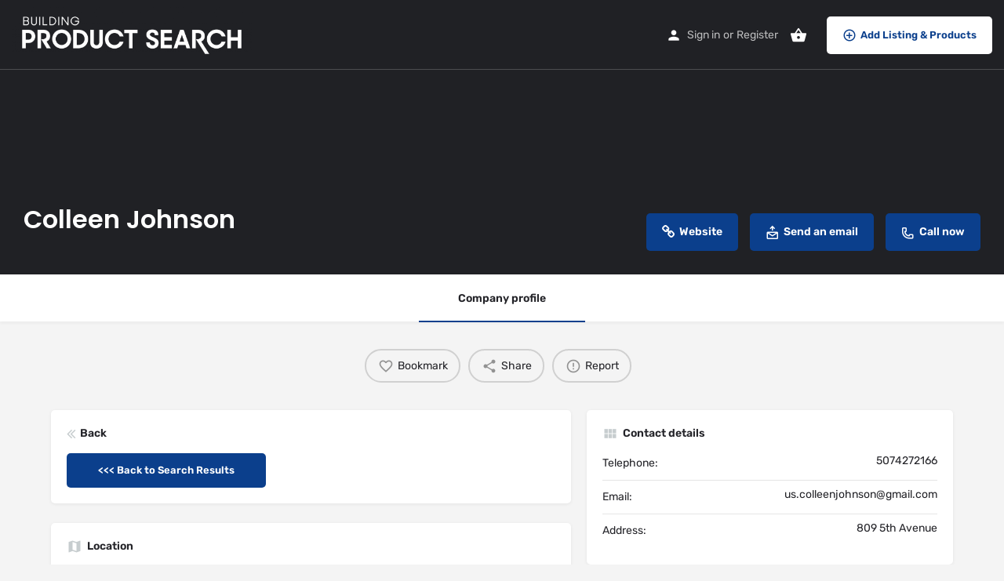

--- FILE ---
content_type: text/html; charset=UTF-8
request_url: https://buildingproductsearch.co.uk/listing/colleen-johnson/
body_size: 16003
content:
<!DOCTYPE html>
<html lang="en-GB">
<head>
	<meta charset="UTF-8" />
	<meta name="viewport" content="width=device-width, initial-scale=1.0, maximum-scale=1.0, user-scalable=no" />
	<link rel="pingback" href="https://buildingproductsearch.co.uk/xmlrpc.php">

	<title>Colleen Johnson &#8211; Product Search</title>
<meta name='robots' content='max-image-preview:large' />
	<style>img:is([sizes="auto" i], [sizes^="auto," i]) { contain-intrinsic-size: 3000px 1500px }</style>
	<link rel='dns-prefetch' href='//api.tiles.mapbox.com' />
<link rel='dns-prefetch' href='//cdnjs.cloudflare.com' />
<link rel='dns-prefetch' href='//fonts.googleapis.com' />
<meta property="og:title" content="Colleen Johnson" />
<meta property="og:url" content="https://buildingproductsearch.co.uk/listing/colleen-johnson/" />
<meta property="og:site_name" content="Product Search" />
<meta property="og:type" content="profile" />
<meta property="og:description" content="" />
<link rel='preload stylesheet' as='style' onload="this.onload=null;this.rel='stylesheet'" id='wp-block-library-css' href='https://buildingproductsearch.co.uk/wp-includes/css/dist/block-library/style.min.css?ver=6.8.3' type='text/css' media='all' />
<style id='classic-theme-styles-inline-css' type='text/css'>
/*! This file is auto-generated */
.wp-block-button__link{color:#fff;background-color:#32373c;border-radius:9999px;box-shadow:none;text-decoration:none;padding:calc(.667em + 2px) calc(1.333em + 2px);font-size:1.125em}.wp-block-file__button{background:#32373c;color:#fff;text-decoration:none}
</style>
<style id='global-styles-inline-css' type='text/css'>
:root{--wp--preset--aspect-ratio--square: 1;--wp--preset--aspect-ratio--4-3: 4/3;--wp--preset--aspect-ratio--3-4: 3/4;--wp--preset--aspect-ratio--3-2: 3/2;--wp--preset--aspect-ratio--2-3: 2/3;--wp--preset--aspect-ratio--16-9: 16/9;--wp--preset--aspect-ratio--9-16: 9/16;--wp--preset--color--black: #000000;--wp--preset--color--cyan-bluish-gray: #abb8c3;--wp--preset--color--white: #ffffff;--wp--preset--color--pale-pink: #f78da7;--wp--preset--color--vivid-red: #cf2e2e;--wp--preset--color--luminous-vivid-orange: #ff6900;--wp--preset--color--luminous-vivid-amber: #fcb900;--wp--preset--color--light-green-cyan: #7bdcb5;--wp--preset--color--vivid-green-cyan: #00d084;--wp--preset--color--pale-cyan-blue: #8ed1fc;--wp--preset--color--vivid-cyan-blue: #0693e3;--wp--preset--color--vivid-purple: #9b51e0;--wp--preset--gradient--vivid-cyan-blue-to-vivid-purple: linear-gradient(135deg,rgba(6,147,227,1) 0%,rgb(155,81,224) 100%);--wp--preset--gradient--light-green-cyan-to-vivid-green-cyan: linear-gradient(135deg,rgb(122,220,180) 0%,rgb(0,208,130) 100%);--wp--preset--gradient--luminous-vivid-amber-to-luminous-vivid-orange: linear-gradient(135deg,rgba(252,185,0,1) 0%,rgba(255,105,0,1) 100%);--wp--preset--gradient--luminous-vivid-orange-to-vivid-red: linear-gradient(135deg,rgba(255,105,0,1) 0%,rgb(207,46,46) 100%);--wp--preset--gradient--very-light-gray-to-cyan-bluish-gray: linear-gradient(135deg,rgb(238,238,238) 0%,rgb(169,184,195) 100%);--wp--preset--gradient--cool-to-warm-spectrum: linear-gradient(135deg,rgb(74,234,220) 0%,rgb(151,120,209) 20%,rgb(207,42,186) 40%,rgb(238,44,130) 60%,rgb(251,105,98) 80%,rgb(254,248,76) 100%);--wp--preset--gradient--blush-light-purple: linear-gradient(135deg,rgb(255,206,236) 0%,rgb(152,150,240) 100%);--wp--preset--gradient--blush-bordeaux: linear-gradient(135deg,rgb(254,205,165) 0%,rgb(254,45,45) 50%,rgb(107,0,62) 100%);--wp--preset--gradient--luminous-dusk: linear-gradient(135deg,rgb(255,203,112) 0%,rgb(199,81,192) 50%,rgb(65,88,208) 100%);--wp--preset--gradient--pale-ocean: linear-gradient(135deg,rgb(255,245,203) 0%,rgb(182,227,212) 50%,rgb(51,167,181) 100%);--wp--preset--gradient--electric-grass: linear-gradient(135deg,rgb(202,248,128) 0%,rgb(113,206,126) 100%);--wp--preset--gradient--midnight: linear-gradient(135deg,rgb(2,3,129) 0%,rgb(40,116,252) 100%);--wp--preset--font-size--small: 13px;--wp--preset--font-size--medium: 20px;--wp--preset--font-size--large: 36px;--wp--preset--font-size--x-large: 42px;--wp--preset--spacing--20: 0.44rem;--wp--preset--spacing--30: 0.67rem;--wp--preset--spacing--40: 1rem;--wp--preset--spacing--50: 1.5rem;--wp--preset--spacing--60: 2.25rem;--wp--preset--spacing--70: 3.38rem;--wp--preset--spacing--80: 5.06rem;--wp--preset--shadow--natural: 6px 6px 9px rgba(0, 0, 0, 0.2);--wp--preset--shadow--deep: 12px 12px 50px rgba(0, 0, 0, 0.4);--wp--preset--shadow--sharp: 6px 6px 0px rgba(0, 0, 0, 0.2);--wp--preset--shadow--outlined: 6px 6px 0px -3px rgba(255, 255, 255, 1), 6px 6px rgba(0, 0, 0, 1);--wp--preset--shadow--crisp: 6px 6px 0px rgba(0, 0, 0, 1);}:where(.is-layout-flex){gap: 0.5em;}:where(.is-layout-grid){gap: 0.5em;}body .is-layout-flex{display: flex;}.is-layout-flex{flex-wrap: wrap;align-items: center;}.is-layout-flex > :is(*, div){margin: 0;}body .is-layout-grid{display: grid;}.is-layout-grid > :is(*, div){margin: 0;}:where(.wp-block-columns.is-layout-flex){gap: 2em;}:where(.wp-block-columns.is-layout-grid){gap: 2em;}:where(.wp-block-post-template.is-layout-flex){gap: 1.25em;}:where(.wp-block-post-template.is-layout-grid){gap: 1.25em;}.has-black-color{color: var(--wp--preset--color--black) !important;}.has-cyan-bluish-gray-color{color: var(--wp--preset--color--cyan-bluish-gray) !important;}.has-white-color{color: var(--wp--preset--color--white) !important;}.has-pale-pink-color{color: var(--wp--preset--color--pale-pink) !important;}.has-vivid-red-color{color: var(--wp--preset--color--vivid-red) !important;}.has-luminous-vivid-orange-color{color: var(--wp--preset--color--luminous-vivid-orange) !important;}.has-luminous-vivid-amber-color{color: var(--wp--preset--color--luminous-vivid-amber) !important;}.has-light-green-cyan-color{color: var(--wp--preset--color--light-green-cyan) !important;}.has-vivid-green-cyan-color{color: var(--wp--preset--color--vivid-green-cyan) !important;}.has-pale-cyan-blue-color{color: var(--wp--preset--color--pale-cyan-blue) !important;}.has-vivid-cyan-blue-color{color: var(--wp--preset--color--vivid-cyan-blue) !important;}.has-vivid-purple-color{color: var(--wp--preset--color--vivid-purple) !important;}.has-black-background-color{background-color: var(--wp--preset--color--black) !important;}.has-cyan-bluish-gray-background-color{background-color: var(--wp--preset--color--cyan-bluish-gray) !important;}.has-white-background-color{background-color: var(--wp--preset--color--white) !important;}.has-pale-pink-background-color{background-color: var(--wp--preset--color--pale-pink) !important;}.has-vivid-red-background-color{background-color: var(--wp--preset--color--vivid-red) !important;}.has-luminous-vivid-orange-background-color{background-color: var(--wp--preset--color--luminous-vivid-orange) !important;}.has-luminous-vivid-amber-background-color{background-color: var(--wp--preset--color--luminous-vivid-amber) !important;}.has-light-green-cyan-background-color{background-color: var(--wp--preset--color--light-green-cyan) !important;}.has-vivid-green-cyan-background-color{background-color: var(--wp--preset--color--vivid-green-cyan) !important;}.has-pale-cyan-blue-background-color{background-color: var(--wp--preset--color--pale-cyan-blue) !important;}.has-vivid-cyan-blue-background-color{background-color: var(--wp--preset--color--vivid-cyan-blue) !important;}.has-vivid-purple-background-color{background-color: var(--wp--preset--color--vivid-purple) !important;}.has-black-border-color{border-color: var(--wp--preset--color--black) !important;}.has-cyan-bluish-gray-border-color{border-color: var(--wp--preset--color--cyan-bluish-gray) !important;}.has-white-border-color{border-color: var(--wp--preset--color--white) !important;}.has-pale-pink-border-color{border-color: var(--wp--preset--color--pale-pink) !important;}.has-vivid-red-border-color{border-color: var(--wp--preset--color--vivid-red) !important;}.has-luminous-vivid-orange-border-color{border-color: var(--wp--preset--color--luminous-vivid-orange) !important;}.has-luminous-vivid-amber-border-color{border-color: var(--wp--preset--color--luminous-vivid-amber) !important;}.has-light-green-cyan-border-color{border-color: var(--wp--preset--color--light-green-cyan) !important;}.has-vivid-green-cyan-border-color{border-color: var(--wp--preset--color--vivid-green-cyan) !important;}.has-pale-cyan-blue-border-color{border-color: var(--wp--preset--color--pale-cyan-blue) !important;}.has-vivid-cyan-blue-border-color{border-color: var(--wp--preset--color--vivid-cyan-blue) !important;}.has-vivid-purple-border-color{border-color: var(--wp--preset--color--vivid-purple) !important;}.has-vivid-cyan-blue-to-vivid-purple-gradient-background{background: var(--wp--preset--gradient--vivid-cyan-blue-to-vivid-purple) !important;}.has-light-green-cyan-to-vivid-green-cyan-gradient-background{background: var(--wp--preset--gradient--light-green-cyan-to-vivid-green-cyan) !important;}.has-luminous-vivid-amber-to-luminous-vivid-orange-gradient-background{background: var(--wp--preset--gradient--luminous-vivid-amber-to-luminous-vivid-orange) !important;}.has-luminous-vivid-orange-to-vivid-red-gradient-background{background: var(--wp--preset--gradient--luminous-vivid-orange-to-vivid-red) !important;}.has-very-light-gray-to-cyan-bluish-gray-gradient-background{background: var(--wp--preset--gradient--very-light-gray-to-cyan-bluish-gray) !important;}.has-cool-to-warm-spectrum-gradient-background{background: var(--wp--preset--gradient--cool-to-warm-spectrum) !important;}.has-blush-light-purple-gradient-background{background: var(--wp--preset--gradient--blush-light-purple) !important;}.has-blush-bordeaux-gradient-background{background: var(--wp--preset--gradient--blush-bordeaux) !important;}.has-luminous-dusk-gradient-background{background: var(--wp--preset--gradient--luminous-dusk) !important;}.has-pale-ocean-gradient-background{background: var(--wp--preset--gradient--pale-ocean) !important;}.has-electric-grass-gradient-background{background: var(--wp--preset--gradient--electric-grass) !important;}.has-midnight-gradient-background{background: var(--wp--preset--gradient--midnight) !important;}.has-small-font-size{font-size: var(--wp--preset--font-size--small) !important;}.has-medium-font-size{font-size: var(--wp--preset--font-size--medium) !important;}.has-large-font-size{font-size: var(--wp--preset--font-size--large) !important;}.has-x-large-font-size{font-size: var(--wp--preset--font-size--x-large) !important;}
:where(.wp-block-post-template.is-layout-flex){gap: 1.25em;}:where(.wp-block-post-template.is-layout-grid){gap: 1.25em;}
:where(.wp-block-columns.is-layout-flex){gap: 2em;}:where(.wp-block-columns.is-layout-grid){gap: 2em;}
:root :where(.wp-block-pullquote){font-size: 1.5em;line-height: 1.6;}
</style>
<link rel='stylesheet' id='contact-form-7-css' href='https://buildingproductsearch.co.uk/wp-content/plugins/contact-form-7/includes/css/styles.css?ver=6.0.6' type='text/css' media='all' />
<link rel='stylesheet' id='rs-plugin-settings-css' href='https://buildingproductsearch.co.uk/wp-content/plugins/revslider/public/assets/css/settings.css?ver=5.4.6.2' type='text/css' media='all' />
<style id='rs-plugin-settings-inline-css' type='text/css'>
#rs-demo-id {}
</style>
<link rel='stylesheet' id='woocommerce-layout-css' href='https://buildingproductsearch.co.uk/wp-content/plugins/woocommerce/assets/css/woocommerce-layout.css?ver=9.8.5' type='text/css' media='all' />
<link rel='stylesheet' id='woocommerce-smallscreen-css' href='https://buildingproductsearch.co.uk/wp-content/plugins/woocommerce/assets/css/woocommerce-smallscreen.css?ver=9.8.5' type='text/css' media='only screen and (max-width: 768px)' />
<link rel='stylesheet' id='woocommerce-general-css' href='https://buildingproductsearch.co.uk/wp-content/plugins/woocommerce/assets/css/woocommerce.css?ver=9.8.5' type='text/css' media='all' />
<style id='woocommerce-inline-inline-css' type='text/css'>
.woocommerce form .form-row .required { visibility: visible; }
</style>
<link rel='stylesheet' id='brands-styles-css' href='https://buildingproductsearch.co.uk/wp-content/plugins/woocommerce/assets/css/brands.css?ver=9.8.5' type='text/css' media='all' />
<link rel='stylesheet' id='elementor-icons-css' href='https://buildingproductsearch.co.uk/wp-content/plugins/elementor/assets/lib/eicons/css/elementor-icons.min.css?ver=5.36.0' type='text/css' media='all' />
<link rel='stylesheet' id='elementor-frontend-css' href='https://buildingproductsearch.co.uk/wp-content/plugins/elementor/assets/css/frontend.min.css?ver=3.28.4' type='text/css' media='all' />
<link rel='stylesheet' id='elementor-post-9384-css' href='https://buildingproductsearch.co.uk/wp-content/uploads/elementor/css/post-9384.css?ver=1747221588' type='text/css' media='all' />
<link rel='stylesheet' id='font-awesome-css' href='https://buildingproductsearch.co.uk/wp-content/plugins/elementor/assets/lib/font-awesome/css/font-awesome.min.css?ver=4.7.0' type='text/css' media='all' />
<style id='akismet-widget-style-inline-css' type='text/css'>

			.a-stats {
				--akismet-color-mid-green: #357b49;
				--akismet-color-white: #fff;
				--akismet-color-light-grey: #f6f7f7;

				max-width: 350px;
				width: auto;
			}

			.a-stats * {
				all: unset;
				box-sizing: border-box;
			}

			.a-stats strong {
				font-weight: 600;
			}

			.a-stats a.a-stats__link,
			.a-stats a.a-stats__link:visited,
			.a-stats a.a-stats__link:active {
				background: var(--akismet-color-mid-green);
				border: none;
				box-shadow: none;
				border-radius: 8px;
				color: var(--akismet-color-white);
				cursor: pointer;
				display: block;
				font-family: -apple-system, BlinkMacSystemFont, 'Segoe UI', 'Roboto', 'Oxygen-Sans', 'Ubuntu', 'Cantarell', 'Helvetica Neue', sans-serif;
				font-weight: 500;
				padding: 12px;
				text-align: center;
				text-decoration: none;
				transition: all 0.2s ease;
			}

			/* Extra specificity to deal with TwentyTwentyOne focus style */
			.widget .a-stats a.a-stats__link:focus {
				background: var(--akismet-color-mid-green);
				color: var(--akismet-color-white);
				text-decoration: none;
			}

			.a-stats a.a-stats__link:hover {
				filter: brightness(110%);
				box-shadow: 0 4px 12px rgba(0, 0, 0, 0.06), 0 0 2px rgba(0, 0, 0, 0.16);
			}

			.a-stats .count {
				color: var(--akismet-color-white);
				display: block;
				font-size: 1.5em;
				line-height: 1.4;
				padding: 0 13px;
				white-space: nowrap;
			}
		
</style>
<link rel='preload stylesheet' as='style' onload="this.onload=null;this.rel='stylesheet'" id='mapbox-gl-css' href='https://api.tiles.mapbox.com/mapbox-gl-js/v1.9.0/mapbox-gl.css?ver=2.9.2' type='text/css' media='all' />
<link rel='stylesheet' id='mylisting-mapbox-css' href='https://buildingproductsearch.co.uk/wp-content/themes/my-listing/assets/dist/maps/mapbox/mapbox.css?ver=2.9.2' type='text/css' media='all' />
<link rel='stylesheet' id='mylisting-icons-css' href='https://buildingproductsearch.co.uk/wp-content/themes/my-listing/assets/dist/icons.css?ver=2.9.2' type='text/css' media='all' />
<link rel='stylesheet' id='mylisting-material-icons-css' href='https://fonts.googleapis.com/icon?family=Material+Icons&#038;display=swap&#038;ver=6.8.3' type='text/css' media='all' />
<link rel='stylesheet' id='select2-css' href='https://buildingproductsearch.co.uk/wp-content/plugins/woocommerce/assets/css/select2.css?ver=9.8.5' type='text/css' media='all' />
<link rel='stylesheet' id='mylisting-vendor-css' href='https://buildingproductsearch.co.uk/wp-content/themes/my-listing/assets/dist/vendor.css?ver=2.9.2' type='text/css' media='all' />
<link rel='stylesheet' id='mylisting-frontend-css' href='https://buildingproductsearch.co.uk/wp-content/themes/my-listing/assets/dist/frontend.css?ver=2.9.2' type='text/css' media='all' />
<link rel='stylesheet' id='mylisting-single-listing-css' href='https://buildingproductsearch.co.uk/wp-content/themes/my-listing/assets/dist/single-listing.css?ver=2.9.2' type='text/css' media='all' />
<link rel='stylesheet' id='mylisting-countdown-widget-css' href='https://buildingproductsearch.co.uk/wp-content/themes/my-listing/assets/dist/countdown-widget.css?ver=2.9.2' type='text/css' media='all' />
<link rel='stylesheet' id='wc-general-style-css' href='https://buildingproductsearch.co.uk/wp-content/themes/my-listing/assets/dist/wc-general-style.css?ver=2.9.2' type='text/css' media='all' />
<link rel='stylesheet' id='theme-styles-default-css' href='https://buildingproductsearch.co.uk/wp-content/themes/my-listing/style.css?ver=6.8.3' type='text/css' media='all' />
<style id='theme-styles-default-inline-css' type='text/css'>
:root{}
</style>
<link rel='stylesheet' id='child-style-css' href='https://buildingproductsearch.co.uk/wp-content/themes/my-listing-child/style.css?ver=6.8.3' type='text/css' media='all' />
<link rel='stylesheet' id='mylisting-dynamic-styles-css' href='https://buildingproductsearch.co.uk/wp-content/uploads/mylisting-dynamic-styles.css?ver=1680565619' type='text/css' media='all' />
<link rel='stylesheet' id='elementor-gf-local-poppins-css' href='https://buildingproductsearch.co.uk/wp-content/uploads/elementor/google-fonts/css/poppins.css?ver=1747221577' type='text/css' media='all' />
<link rel='stylesheet' id='elementor-gf-local-rubik-css' href='https://buildingproductsearch.co.uk/wp-content/uploads/elementor/google-fonts/css/rubik.css?ver=1747221582' type='text/css' media='all' />
<script type="text/javascript" src="https://buildingproductsearch.co.uk/wp-includes/js/jquery/jquery.min.js?ver=3.7.1" id="jquery-core-js"></script>
<script type="text/javascript" src="https://buildingproductsearch.co.uk/wp-includes/js/jquery/jquery-migrate.min.js?ver=3.4.1" id="jquery-migrate-js"></script>
<script type="text/javascript" src="https://buildingproductsearch.co.uk/wp-content/plugins/revslider/public/assets/js/jquery.themepunch.tools.min.js?ver=5.4.6.2" id="tp-tools-js"></script>
<script type="text/javascript" src="https://buildingproductsearch.co.uk/wp-content/plugins/revslider/public/assets/js/jquery.themepunch.revolution.min.js?ver=5.4.6.2" id="revmin-js"></script>
<script type="text/javascript" src="https://buildingproductsearch.co.uk/wp-content/plugins/woocommerce/assets/js/jquery-blockui/jquery.blockUI.min.js?ver=2.7.0-wc.9.8.5" id="jquery-blockui-js" defer="defer" data-wp-strategy="defer"></script>
<script type="text/javascript" id="wc-add-to-cart-js-extra">
/* <![CDATA[ */
var wc_add_to_cart_params = {"ajax_url":"\/wp-admin\/admin-ajax.php","wc_ajax_url":"\/?wc-ajax=%%endpoint%%","i18n_view_cart":"View basket","cart_url":"https:\/\/buildingproductsearch.co.uk\/cart\/","is_cart":"","cart_redirect_after_add":"yes"};
/* ]]> */
</script>
<script type="text/javascript" src="https://buildingproductsearch.co.uk/wp-content/plugins/woocommerce/assets/js/frontend/add-to-cart.min.js?ver=9.8.5" id="wc-add-to-cart-js" defer="defer" data-wp-strategy="defer"></script>
<script type="text/javascript" src="https://buildingproductsearch.co.uk/wp-content/plugins/woocommerce/assets/js/js-cookie/js.cookie.min.js?ver=2.1.4-wc.9.8.5" id="js-cookie-js" defer="defer" data-wp-strategy="defer"></script>
<script type="text/javascript" id="woocommerce-js-extra">
/* <![CDATA[ */
var woocommerce_params = {"ajax_url":"\/wp-admin\/admin-ajax.php","wc_ajax_url":"\/?wc-ajax=%%endpoint%%","i18n_password_show":"Show password","i18n_password_hide":"Hide password"};
/* ]]> */
</script>
<script type="text/javascript" src="https://buildingproductsearch.co.uk/wp-content/plugins/woocommerce/assets/js/frontend/woocommerce.min.js?ver=9.8.5" id="woocommerce-js" defer="defer" data-wp-strategy="defer"></script>
<link rel="https://api.w.org/" href="https://buildingproductsearch.co.uk/wp-json/" /><link rel="EditURI" type="application/rsd+xml" title="RSD" href="https://buildingproductsearch.co.uk/xmlrpc.php?rsd" />
<meta name="generator" content="WordPress 6.8.3" />
<meta name="generator" content="WooCommerce 9.8.5" />
<link rel="canonical" href="https://buildingproductsearch.co.uk/listing/colleen-johnson/" />
<link rel='shortlink' href='https://buildingproductsearch.co.uk/?p=10619' />
<link rel="alternate" title="oEmbed (JSON)" type="application/json+oembed" href="https://buildingproductsearch.co.uk/wp-json/oembed/1.0/embed?url=https%3A%2F%2Fbuildingproductsearch.co.uk%2Flisting%2Fcolleen-johnson%2F" />
<link rel="alternate" title="oEmbed (XML)" type="text/xml+oembed" href="https://buildingproductsearch.co.uk/wp-json/oembed/1.0/embed?url=https%3A%2F%2Fbuildingproductsearch.co.uk%2Flisting%2Fcolleen-johnson%2F&#038;format=xml" />
<script type="text/javascript">var MyListing = {"Helpers":{},"Handlers":{},"MapConfig":{"ClusterSize":35,"AccessToken":"pk.eyJ1IjoicGF1bGRvbWluZ3VleiIsImEiOiJjanJocGsxNmUyMG1pNDZtcmY2aWloMHl0In0.gE46BaSdOGbto5VFxCHVHw","Language":false,"TypeRestrictions":[""],"CountryRestrictions":[""],"CustomSkins":{}}};</script><script type="text/javascript">var CASE27 = {"ajax_url":"https:\/\/buildingproductsearch.co.uk\/wp-admin\/admin-ajax.php","login_url":"https:\/\/buildingproductsearch.co.uk\/my-account\/","register_url":"https:\/\/buildingproductsearch.co.uk\/my-account\/?register","mylisting_ajax_url":"\/?mylisting-ajax=1","env":"production","ajax_nonce":"c4333ef4e2","l10n":{"selectOption":"Select an option","errorLoading":"The results could not be loaded.","removeAllItems":"Remove all items","loadingMore":"Loading more results\u2026","noResults":"No results found","searching":"Searching\u2026","datepicker":{"format":"DD MMMM, YY","timeFormat":"h:mm A","dateTimeFormat":"DD MMMM, YY, h:mm A","timePicker24Hour":false,"firstDay":1,"applyLabel":"Apply","cancelLabel":"Cancel","customRangeLabel":"Custom Range","daysOfWeek":["Su","Mo","Tu","We","Th","Fr","Sa"],"monthNames":["January","February","March","April","May","June","July","August","September","October","November","December"]},"irreversible_action":"This is an irreversible action. Proceed anyway?","delete_listing_confirm":"Are you sure you want to delete this listing?","copied_to_clipboard":"Copied!","nearby_listings_location_required":"Enter a location to find nearby listings.","nearby_listings_retrieving_location":"Retrieving location...","nearby_listings_searching":"Searching for nearby listings...","geolocation_failed":"You must enable location to use this feature.","something_went_wrong":"Something went wrong.","all_in_category":"All in \"%s\"","invalid_file_type":"Invalid file type. Accepted types:","file_limit_exceeded":"You have exceeded the file upload limit (%d)."},"woocommerce":[],"map_provider":"mapbox","js_field_html_img":"<div class=\"uploaded-file uploaded-image review-gallery-image job-manager-uploaded-file\">\t<span class=\"uploaded-file-preview\">\t\t\t\t\t<span class=\"job-manager-uploaded-file-preview\">\t\t\t\t<img src=\"\">\t\t\t<\/span>\t\t\t\t<a class=\"remove-uploaded-file review-gallery-image-remove job-manager-remove-uploaded-file\"><i class=\"mi delete\"><\/i><\/a>\t<\/span>\t<input type=\"hidden\" class=\"input-text\" name=\"\" value=\"b64:\"><\/div>","js_field_html":"<div class=\"uploaded-file  review-gallery-image job-manager-uploaded-file\">\t<span class=\"uploaded-file-preview\">\t\t\t\t\t<span class=\"job-manager-uploaded-file-name\">\t\t\t\t<i class=\"mi insert_drive_file uploaded-file-icon\"><\/i>\t\t\t\t<code><\/code>\t\t\t<\/span>\t\t\t\t<a class=\"remove-uploaded-file review-gallery-image-remove job-manager-remove-uploaded-file\"><i class=\"mi delete\"><\/i><\/a>\t<\/span>\t<input type=\"hidden\" class=\"input-text\" name=\"\" value=\"b64:\"><\/div>"};</script>	<noscript><style>.woocommerce-product-gallery{ opacity: 1 !important; }</style></noscript>
	<meta name="generator" content="Elementor 3.28.4; features: additional_custom_breakpoints, e_local_google_fonts; settings: css_print_method-external, google_font-enabled, font_display-auto">
			<style>
				.e-con.e-parent:nth-of-type(n+4):not(.e-lazyloaded):not(.e-no-lazyload),
				.e-con.e-parent:nth-of-type(n+4):not(.e-lazyloaded):not(.e-no-lazyload) * {
					background-image: none !important;
				}
				@media screen and (max-height: 1024px) {
					.e-con.e-parent:nth-of-type(n+3):not(.e-lazyloaded):not(.e-no-lazyload),
					.e-con.e-parent:nth-of-type(n+3):not(.e-lazyloaded):not(.e-no-lazyload) * {
						background-image: none !important;
					}
				}
				@media screen and (max-height: 640px) {
					.e-con.e-parent:nth-of-type(n+2):not(.e-lazyloaded):not(.e-no-lazyload),
					.e-con.e-parent:nth-of-type(n+2):not(.e-lazyloaded):not(.e-no-lazyload) * {
						background-image: none !important;
					}
				}
			</style>
			<meta name="generator" content="Powered by Slider Revolution 5.4.6.2 - responsive, Mobile-Friendly Slider Plugin for WordPress with comfortable drag and drop interface." />
<link rel="icon" href="https://buildingproductsearch.co.uk/wp-content/uploads/2019/09/cropped-BPS_email_logo-e1559761153243-32x32.jpg" sizes="32x32" />
<link rel="icon" href="https://buildingproductsearch.co.uk/wp-content/uploads/2019/09/cropped-BPS_email_logo-e1559761153243-192x192.jpg" sizes="192x192" />
<link rel="apple-touch-icon" href="https://buildingproductsearch.co.uk/wp-content/uploads/2019/09/cropped-BPS_email_logo-e1559761153243-180x180.jpg" />
<meta name="msapplication-TileImage" content="https://buildingproductsearch.co.uk/wp-content/uploads/2019/09/cropped-BPS_email_logo-e1559761153243-270x270.jpg" />
<script type="text/javascript">function setREVStartSize(e){
				try{ var i=jQuery(window).width(),t=9999,r=0,n=0,l=0,f=0,s=0,h=0;					
					if(e.responsiveLevels&&(jQuery.each(e.responsiveLevels,function(e,f){f>i&&(t=r=f,l=e),i>f&&f>r&&(r=f,n=e)}),t>r&&(l=n)),f=e.gridheight[l]||e.gridheight[0]||e.gridheight,s=e.gridwidth[l]||e.gridwidth[0]||e.gridwidth,h=i/s,h=h>1?1:h,f=Math.round(h*f),"fullscreen"==e.sliderLayout){var u=(e.c.width(),jQuery(window).height());if(void 0!=e.fullScreenOffsetContainer){var c=e.fullScreenOffsetContainer.split(",");if (c) jQuery.each(c,function(e,i){u=jQuery(i).length>0?u-jQuery(i).outerHeight(!0):u}),e.fullScreenOffset.split("%").length>1&&void 0!=e.fullScreenOffset&&e.fullScreenOffset.length>0?u-=jQuery(window).height()*parseInt(e.fullScreenOffset,0)/100:void 0!=e.fullScreenOffset&&e.fullScreenOffset.length>0&&(u-=parseInt(e.fullScreenOffset,0))}f=u}else void 0!=e.minHeight&&f<e.minHeight&&(f=e.minHeight);e.c.closest(".rev_slider_wrapper").css({height:f})					
				}catch(d){console.log("Failure at Presize of Slider:"+d)}
			};</script>
		<style type="text/css" id="wp-custom-css">
			#change-avatar-fieldset {
    display: none;
}		</style>
		<style type="text/css" id="mylisting-typography">body.single-listing .title-style-1 i{color:#c7cdcf;}</style></head>
<body class="wp-singular job_listing-template-default single single-job_listing postid-10619 wp-theme-my-listing wp-child-theme-my-listing-child theme-my-listing woocommerce-no-js my-listing single-listing type-company package-45 cover-style-image elementor-default elementor-kit-9384">

<div id="c27-site-wrapper"><div class="loader-bg main-loader background-color" style="background-color: #0b3f8c;">
	<div class="sk-wave">
		<div class="sk-rect sk-rect1" style="background-color: #ffffff;"></div>
		<div class="sk-rect sk-rect2" style="background-color: #ffffff;"></div>
		<div class="sk-rect sk-rect3" style="background-color: #ffffff;"></div>
		<div class="sk-rect sk-rect4" style="background-color: #ffffff;"></div>
		<div class="sk-rect sk-rect5" style="background-color: #ffffff;"></div>
	</div>
</div>
<link rel='stylesheet' id='mylisting-header-css' href='https://buildingproductsearch.co.uk/wp-content/themes/my-listing/assets/dist/header.css?ver=2.9.2' type='text/css' media='all' />

<header class="c27-main-header header header-style-default header-width-full-width header-dark-skin header-scroll-dark-skin hide-until-load header-scroll-hide header-fixed header-menu-left">
	<div class="header-skin"></div>
	<div class="header-container">
		<div class="header-top container-fluid">
			<div class="header-left">
			<div class="mobile-menu">
				<a href="#main-menu">
					<div class="mobile-menu-lines"><i class="mi menu"></i></div>
				</a>
			</div>
			<div class="logo">
															<a href="https://buildingproductsearch.co.uk/" class="scroll-logo">
							<img src="https://buildingproductsearch.co.uk/wp-content/uploads/2018/05/BPS_WHITE_rgb-300x73.png"
								alt="">
						</a>
					
					<a href="https://buildingproductsearch.co.uk/" class="static-logo">
						<img src="https://buildingproductsearch.co.uk/wp-content/uploads/2018/05/BPS_WHITE_rgb-1024x248.png"
							alt="">
					</a>
							</div>
						</div>
			<div class="header-center">
			<div class="i-nav">
				<div class="mobile-nav-head">
					<div class="mnh-close-icon">
						<a href="#close-main-menu">
							<i class="mi close"></i>
						</a>
					</div>

									</div>

				
					
					<div class="mobile-nav-button">
						<div class="header-button">
	<a href="https://buildingproductsearch.co.uk/add-listing/" class="buttons button-1">
		<i class="icon-add-circle-1"></i> Add Listing & Products	</a>
</div>					</div>
				</div>
				<div class="i-nav-overlay"></div>
				</div>
			<div class="header-right">
									<div class="user-area signin-area">
						<i class="mi person user-area-icon"></i>
						<a href="https://buildingproductsearch.co.uk/my-account/">
							Sign in						</a>
													<span>or</span>
							<a href="https://buildingproductsearch.co.uk/my-account/?register">
								Register							</a>
											</div>
					<div class="mob-sign-in">
						<a href="https://buildingproductsearch.co.uk/my-account/"><i class="mi person"></i></a>
					</div>

											
<a class="view-cart-contents" href="#" type="button" id="user-cart-menu" data-toggle="modal" data-target="#wc-cart-modal" title="View your shopping cart">
	<span class="mi shopping_basket"></span>
	<i class="header-cart-counter counter-hidden" data-count="0">
		<span>0</span>
	</i>
</a>									
				<div class="header-button">
	<a href="https://buildingproductsearch.co.uk/add-listing/" class="buttons button-1">
		<i class="icon-add-circle-1"></i> Add Listing & Products	</a>
</div>
							</div>
		</div>
	</div>
</header>



<div class="single-job-listing listing-no-logo" id="c27-single-listing">
    <input type="hidden" id="case27-post-id" value="10619">
    <input type="hidden" id="case27-author-id" value="102605">

    <!-- <section> opening tag is omitted -->
        
<section class="featured-section profile-cover profile-cover-no-img">
    <div class="overlay"
         style="background-color: #0b3f8c;
                opacity: 0.5;"
        >
    </div>
<!-- Omit the closing </section> tag -->
        <div class="main-info-desktop">
            <div class="container listing-main-info">
                <div class="col-md-6">
                    <div class="profile-name no-tagline no-rating">
                        
                        <h1 class="case27-primary-text">
                            Colleen Johnson                                                                                </h1>
                        <div class="pa-below-title">
                            
                                                    </div>
                    </div>
                </div>

                <div class="col-md-6">
    <div class="listing-main-buttons detail-count-3">
        <ul>
            
                                                
<li id="cta-e098df" class="lmb-calltoaction ml-track-btn">
    <a href="https://colleen-johnson.com" target="_blank" rel="nofollow">
    	<i class="fa fa-link"></i>    	<span>Website</span>
    </a>
</li>                                                                
<li id="cta-cd03bd" class="lmb-calltoaction ml-track-btn">
    <a href="mailto:us.colleenjohnson@gmail.com" rel="nofollow">
    	<i class="icon-email-outbox"></i>    	<span>Send an email</span>
    </a>
</li>                                                                
<li id="cta-679f76" class="lmb-calltoaction ml-track-btn">
    <a href="tel:5074272166" rel="nofollow">
    	<i class="icon-phone-outgoing"></i>    	<span>Call now</span>
    </a>
</li>                                    </ul>
    </div>
</div>            </div>
        </div>
    </section>
    <div class="main-info-mobile">
            </div>
    <div class="profile-header">
        <div class="container">
            <div class="row">
                <div class="col-md-12">
                    <div class="profile-menu">
                        <ul class="cts-carousel">
                            <li>
                                    <a id="listing_tab_company-profile_toggle" data-section-id="company-profile" class="listing-tab-toggle toggle-tab-type-main" data-options="{}">
                                        Company profile
                                        
                                        
                                                                            </a>
                                </li>                            <li class="cts-prev">prev</li>
                            <li class="cts-next">next</li>
                        </ul>
                    </div>
                </div>
            </div>
        </div>
    </div>

    
<div class="container qla-container">
	<div class="quick-listing-actions">
		<ul class="cts-carousel">
												
<li id="qa-cb393d" class=" ml-track-btn">
    <a
    	href="#"
    	class="mylisting-bookmark-item "
    	data-listing-id="10619"
    	data-label="Bookmark"
    	data-active-label="Bookmarked"
        onclick="MyListing.Handlers.Bookmark_Button(event, this)"
    >
    	<i class="mi favorite_border"></i>    	<span class="action-label">Bookmark</span>
    </a>
</li>																
<li id="qa-807323" class=" ml-track-btn">
    <a href="#" id="qa-807323-dd" data-toggle="modal" data-target="#social-share-modal">
        <i class="mi share"></i>        <span>Share</span>
    </a>
</li>

																																<li id="qa-470682" class=" ml-track-btn">
    <a href="https://buildingproductsearch.co.uk/my-account/">
    	<i class="mi error_outline"></i>    	<span>Report</span>
    </a>
</li>							
            <li class="cts-prev">prev</li>
            <li class="cts-next">next</li>
		</ul>
	</div>
</div>
    
    <div class="tab-content listing-tabs">
                    <section class="profile-body listing-tab tab-hidden tab-type-main tab-layout-content-sidebar pre-init" id="listing_tab_company-profile">

                
                    <div class="container tab-template-content-sidebar">
                        <div class="row ">

                            <div class="col-md-7"><div class="row cts-column-wrapper cts-left-column">
                            
<div class="col-md-12 block-type-raw" id="block_Z8ag6Rz">
	<div class="element content-block">
		<div class="pf-head">
			<div class="title-style-1">
				<i class="fa fa-angle-double-left"></i>
				<h5>Back</h5>
			</div>
		</div>
		<div class="pf-body">
			<button class="buttons button-2 search" onclick="goBack()"><<< Back to Search Results</button>

<script>
function goBack() {
  window.history.back();
}
</script>		</div>
	</div>
</div>
<div class="col-md-12 block-type-location block-field-job_location" id="block_AoWWWlD">
	<div class="element map-block">
		<div class="pf-head">
			<div class="title-style-1">
				<i class="mi map"></i>
				<h5>Location</h5>
			</div>
		</div>
		<div class="pf-body">
			<div class="contact-map">
				<div class="c27-map map" data-options="{&quot;items_type&quot;:&quot;custom-locations&quot;,&quot;marker_type&quot;:&quot;basic&quot;,&quot;locations&quot;:[{&quot;marker_lat&quot;:&quot;43.94062&quot;,&quot;marker_lng&quot;:&quot;-94.93323&quot;,&quot;address&quot;:&quot;809 5th Avenue, Mountain Lake, Minnesota 56159, United States&quot;,&quot;marker_image&quot;:{&quot;url&quot;:&quot;https:\/\/buildingproductsearch.co.uk\/wp-content\/themes\/my-listing\/assets\/images\/marker.jpg&quot;}}],&quot;skin&quot;:&quot;skin12&quot;,&quot;zoom&quot;:11,&quot;draggable&quot;:true}"></div>
				<div class="c27-map-listings hide"></div>
			</div>
			<div class="map-block-address">
				<ul>
											<li>
							<p>809 5th Avenue, Mountain Lake, Minnesota 56159, United States</p>
															<div class="location-address">
									<a href="http://maps.google.com/maps?daddr=809+5th+Avenue%2C+Mountain+Lake%2C+Minnesota+56159%2C+United+States" target="_blank">
										Get Directions									</a>
								</div>
													</li>
									</ul>
			</div>
		</div>
	</div>
</div>
<div class="col-md-12 block-type-categories" id="block_8K3zZZO">
	<div class="element">
		<div class="pf-head">
			<div class="title-style-1">
				<i class="mi view_module"></i>
				<h5>Categories</h5>
			</div>
		</div>
		<div class="pf-body">

			
<div class="listing-details item-count-1">
	<ul>
					<li>
							<a href="https://buildingproductsearch.co.uk/category/digital/" >
					<span class="cat-icon" style="background-color: #0b3f8c;">
									<i class="fa fa-info" style="color: #fff; "></i>
							</span>
					<span class="category-name">Digital</span>
				</a>
						</li>
			</ul>
</div>

		</div>
	</div>
</div></div></div><div class="col-md-5"><div class="row cts-column-wrapper cts-right-column">
<div class="col-md-12 block-type-table" id="block_EbtQ9yf">
    <div class="element table-block">
        <div class="pf-head">
			<div class="title-style-1">
				<i class="mi view_module"></i>
				<h5>Contact details</h5>
			</div>
        </div>
        <div class="pf-body">
            <ul class="extra-details">

                                    <li>
                        <div class="item-attr">Telephone:</div>
                        <div class="item-property">5074272166</div>
                    </li>
                                    <li>
                        <div class="item-attr">Email:</div>
                        <div class="item-property">us.colleenjohnson@gmail.com </div>
                    </li>
                                    <li>
                        <div class="item-attr">Address:</div>
                        <div class="item-property">809 5th Avenue</div>
                    </li>
                
            </ul>
        </div>
    </div>
</div>

                            </div></div>
                        </div>
                    </div>
                
                
                
                
                
            </section>
                    <section class="profile-body listing-tab tab-hidden tab-type-related_listings tab-layout-masonry pre-init" id="listing_tab_products">

                
                
                                    <div class="container c27-related-listings-wrapper">
    <div class="row listings-loading tab-loader">
        <div class="loader-bg">
            
<div class="paper-spinner center-vh" style="width: 28px; height: 28px;">
	<div class="spinner-container active">
		<div class="spinner-layer layer-1" style="border-color: #777;">
			<div class="circle-clipper left">
				<div class="circle" style="border-width: 3px;"></div>
			</div><div class="gap-patch">
				<div class="circle" style="border-width: 3px;"></div>
			</div><div class="circle-clipper right">
				<div class="circle" style="border-width: 3px;"></div>
			</div>
		</div>
	</div>
</div>        </div>
    </div>
    <div class="row section-body i-section">
        <div class="c27-related-listings tab-contents"></div>
    </div>
    <div class="row">
        <div class="c27-related-listings-pagination tab-pagination"></div>
    </div>
</div>                
                
                
            </section>
                    <section class="profile-body listing-tab tab-hidden tab-type-related_listings tab-layout-masonry pre-init" id="listing_tab_case-studies">

                
                
                                    <div class="container c27-related-listings-wrapper">
    <div class="row listings-loading tab-loader">
        <div class="loader-bg">
            
<div class="paper-spinner center-vh" style="width: 28px; height: 28px;">
	<div class="spinner-container active">
		<div class="spinner-layer layer-1" style="border-color: #777;">
			<div class="circle-clipper left">
				<div class="circle" style="border-width: 3px;"></div>
			</div><div class="gap-patch">
				<div class="circle" style="border-width: 3px;"></div>
			</div><div class="circle-clipper right">
				<div class="circle" style="border-width: 3px;"></div>
			</div>
		</div>
	</div>
</div>        </div>
    </div>
    <div class="row section-body i-section">
        <div class="c27-related-listings tab-contents"></div>
    </div>
    <div class="row">
        <div class="c27-related-listings-pagination tab-pagination"></div>
    </div>
</div>                
                
                
            </section>
            </div>

    <section class="i-section similar-listings hide-until-load">
    <div class="container">
        <div class="row section-title">
            <h2 class="case27-primary-text">
                You May Also Be Interested In            </h2>
        </div>

        <div class="row section-body grid">
            <div class="col-lg-4 col-md-4 col-sm-4 col-xs-12 grid-item"><div class="lf-item-container listing-preview type-company lf-type-2 post-75 type-job_listing status-publish has-post-thumbnail hentry job_listing_category-digital job_listing_category-insulation job_listing_category-roofing job_listing job_position_featured c27-verified has-logo has-tagline has-info-fields level-featured priority-1" data-id="listing-id-75" data-category-icon="	&lt;i class=&quot;fa fa-info&quot; style=&quot;color: #fff; background: #0b3f8c; &quot;&gt;&lt;/i&gt;	" data-category-color="#0b3f8c" data-category-text-color="#fff" data-thumbnail="https://buildingproductsearch.co.uk/wp-content/uploads/2018/03/kingspan-logo-sq-150x150.png" data-template="alternate" data-locations="[{&quot;address&quot;:&quot;Pembridge, Leominster, Herefordshire, HR6 9LA, United Kingdom&quot;,&quot;lat&quot;:&quot;52.23672&quot;,&quot;lng&quot;:&quot;-2.89304&quot;}]"
><div class="lf-item lf-item-alternate" data-template="alternate"> <a href="https://buildingproductsearch.co.uk/listing/kingspan-insulation/"> <div class="overlay" style=" background-color: #0b3f8c; opacity: 0.5;
"></div> <div class="owl-carousel lf-background-carousel"> <div class="item"> <div class="lf-background" style="background-image: url('https://buildingproductsearch.co.uk/wp-content/uploads/2019/01/rsz_140917-013-768x691.jpeg');"></div> </div> </div> <div class="lf-item-info-2"> <div class="lf-avatar" style="background-image: url('https://buildingproductsearch.co.uk/wp-content/uploads/2018/03/kingspan-logo-sq-150x150.png')"></div> <h4 class="case27-primary-text listing-preview-title"> Kingspan Insulation <img class="verified-listing" src="https://buildingproductsearch.co.uk/wp-content/themes/my-listing/assets/images/tick.svg"> </h4> <h6>Manufacturing excellence, first class customer service and unrivalled expertise in meeting the needs of the market</h6> <ul class="lf-contact"> <li > <i class="icon-phone-outgoing sm-icon"></i> (01544) 388 601 </li> <li > <i class="icon-location-pin-add-2 sm-icon"></i> Pembridge </li> <li > https://www.kingspan.com/gb/en-gb/about-kingspan/kingspan-insulation </li> </ul> </div> <div class="lf-head level-featured"> <div class="lf-head-btn ad-badge" data-toggle="tooltip" data-placement="bottom" data-original-title="Featured"> <span><i class="icon-flash"></i></span> </div> <div class="lf-head-btn " > Kingspan Insulation </div> </div> </a> </div> <div class="listing-details c27-footer-section"> <ul class="c27-listing-preview-category-list"> <li> <a href="https://buildingproductsearch.co.uk/category/digital/"> <span class="cat-icon" style="background-color: #0b3f8c;"> <i class="fa fa-info" style="color: #fff; "></i> </span> <span class="category-name">Digital</span> </a> </li> <li data-toggle="tooltip" data-placement="top" data-original-title="Insulation, Roofing" data-html="true"> <div class="categories-dropdown dropdown c27-more-categories"> <a href="#other-categories"> <span class="cat-icon cat-more">+2</span> </a> </div> </li> </ul> <div class="ld-info"> <ul> <li class="item-preview" data-toggle="tooltip" data-placement="top" data-original-title="Quick view"> <a href="#" type="button" class="c27-toggle-quick-view-modal" data-id="75"> <i class="mi zoom_in"></i> </a></li> <li data-toggle="tooltip" data-placement="top" title="" data-original-title="Bookmark"> <a class="c27-bookmark-button " data-listing-id="75" onclick="MyListing.Handlers.Bookmark_Button(event, this)"> <i class="mi favorite_border"></i> </a></li> </ul> </div> </div> </div></div><div class="col-lg-4 col-md-4 col-sm-4 col-xs-12 grid-item"><div class="lf-item-container listing-preview type-company lf-type-2 post-140336 job_listing type-job_listing status-publish hentry job_listing_category-digital no-logo no-tagline has-info-fields level-normal priority-0" data-id="listing-id-140336" data-category-icon="	&lt;i class=&quot;fa fa-info&quot; style=&quot;color: #fff; background: #0b3f8c; &quot;&gt;&lt;/i&gt;	" data-category-color="#0b3f8c" data-category-text-color="#fff" data-thumbnail="https://buildingproductsearch.co.uk/wp-content/themes/my-listing/assets/images/marker.jpg" data-template="alternate" data-locations="[{&quot;address&quot;:&quot;Noida, Uttar Pradesh, India&quot;,&quot;lat&quot;:&quot;28.57108&quot;,&quot;lng&quot;:&quot;77.32575&quot;}]"
><div class="lf-item lf-item-alternate" data-template="alternate"> <a href="https://buildingproductsearch.co.uk/listing/dr-vinay-bajrangi/"> <div class="overlay" style=" background-color: #0b3f8c; opacity: 0.5;
"></div> <div class="lf-item-info-2"> <h4 class="case27-primary-text listing-preview-title"> Dr. Vinay Bajrangi </h4> <ul class="lf-contact"> <li > <i class="icon-phone-outgoing sm-icon"></i> 9999113366 </li> <li > <i class="icon-location-pin-add-2 sm-icon"></i> Noida </li> <li > https://www.vinaybajrangi.com/marriage-astrology </li> </ul> </div> <div class="lf-head level-normal"> <div class="lf-head-btn " > Dr. Vinay Bajrangi </div> </div> </a> </div> <div class="listing-details c27-footer-section"> <ul class="c27-listing-preview-category-list"> <li> <a href="https://buildingproductsearch.co.uk/category/digital/"> <span class="cat-icon" style="background-color: #0b3f8c;"> <i class="fa fa-info" style="color: #fff; "></i> </span> <span class="category-name">Digital</span> </a> </li> </ul> <div class="ld-info"> <ul> <li class="item-preview" data-toggle="tooltip" data-placement="top" data-original-title="Quick view"> <a href="#" type="button" class="c27-toggle-quick-view-modal" data-id="140336"> <i class="mi zoom_in"></i> </a></li> <li data-toggle="tooltip" data-placement="top" title="" data-original-title="Bookmark"> <a class="c27-bookmark-button " data-listing-id="140336" onclick="MyListing.Handlers.Bookmark_Button(event, this)"> <i class="mi favorite_border"></i> </a></li> </ul> </div> </div> </div></div><div class="col-lg-4 col-md-4 col-sm-4 col-xs-12 grid-item"><div class="lf-item-container listing-preview type-company lf-type-2 post-140308 job_listing type-job_listing status-publish hentry job_listing_category-digital job_listing_category-lighting no-logo no-tagline has-info-fields level-normal priority-0" data-id="listing-id-140308" data-category-icon="	&lt;i class=&quot;fa fa-info&quot; style=&quot;color: #fff; background: #0b3f8c; &quot;&gt;&lt;/i&gt;	" data-category-color="#0b3f8c" data-category-text-color="#fff" data-thumbnail="https://buildingproductsearch.co.uk/wp-content/themes/my-listing/assets/images/marker.jpg" data-template="alternate" data-locations="[{&quot;address&quot;:&quot;United States&quot;,&quot;lat&quot;:&quot;39.38127&quot;,&quot;lng&quot;:&quot;-97.92221&quot;}]"
><div class="lf-item lf-item-alternate" data-template="alternate"> <a href="https://buildingproductsearch.co.uk/listing/comment-on-i-need-a-hacker-to-recover-money-from-binary-trading-hire-fastfund-recovery-5/"> <div class="overlay" style=" background-color: #0b3f8c; opacity: 0.5;
"></div> <div class="lf-item-info-2"> <h4 class="case27-primary-text listing-preview-title"> COMMENT ON I NEED A HACKER TO RECOVER MONEY FROM BINARY TRADING. HIRE FASTFUND RECOVERY.. </h4> <ul class="lf-contact"> <li > <i class="icon-phone-outgoing sm-icon"></i> +1 (807)500-7554 </li> <li > <i class="icon-location-pin-add-2 sm-icon"></i> United States </li> </ul> </div> <div class="lf-head level-normal"> <div class="lf-head-btn " > COMMENT ON I NEED A HACKER TO RECOVER MONEY FROM BINARY TRADING. HIRE FASTFUND RECOVERY.. </div> </div> </a> </div> <div class="listing-details c27-footer-section"> <ul class="c27-listing-preview-category-list"> <li> <a href="https://buildingproductsearch.co.uk/category/digital/"> <span class="cat-icon" style="background-color: #0b3f8c;"> <i class="fa fa-info" style="color: #fff; "></i> </span> <span class="category-name">Digital</span> </a> </li> <li data-toggle="tooltip" data-placement="top" data-original-title="Lighting" data-html="true"> <div class="categories-dropdown dropdown c27-more-categories"> <a href="#other-categories"> <span class="cat-icon cat-more">+1</span> </a> </div> </li> </ul> <div class="ld-info"> <ul> <li class="item-preview" data-toggle="tooltip" data-placement="top" data-original-title="Quick view"> <a href="#" type="button" class="c27-toggle-quick-view-modal" data-id="140308"> <i class="mi zoom_in"></i> </a></li> <li data-toggle="tooltip" data-placement="top" title="" data-original-title="Bookmark"> <a class="c27-bookmark-button " data-listing-id="140308" onclick="MyListing.Handlers.Bookmark_Button(event, this)"> <i class="mi favorite_border"></i> </a></li> </ul> </div> </div> </div></div>        </div>
    </div>
</section>
</div>
</div><link rel='stylesheet' id='mylisting-footer-css' href='https://buildingproductsearch.co.uk/wp-content/themes/my-listing/assets/dist/footer.css?ver=2.9.2' type='text/css' media='all' />

<footer class="footer ">
	<div class="container">
					<div class="row">
				<div class="col-lg-12 col-sm-6 col-xs-12 c_widget woocommerce"><div class="c_widget_title"><h5>Terms and Policies</h5></div><div class="menu-footer-2-terms-policy-container"><ul id="menu-footer-2-terms-policy" class="menu"><li id="menu-item-5102" class="menu-item menu-item-type-post_type menu-item-object-page menu-item-5102"><a href="https://buildingproductsearch.co.uk/terms-and-conditions-of-use/">Terms and Conditions of Use</a></li>
<li id="menu-item-5103" class="menu-item menu-item-type-post_type menu-item-object-page menu-item-privacy-policy menu-item-5103"><a rel="privacy-policy" href="https://buildingproductsearch.co.uk/privacy-and-cookie-policy/">Privacy and Cookie Policy</a></li>
</ul></div></div><div class="col-lg-12 col-sm-6 col-xs-12 c_widget woocommerce"><div class="c_widget_title"><h5>Building Product Search</h5></div><div class="menu-footer-3-items-container"><ul id="menu-footer-3-items" class="menu"><li id="menu-item-5105" class="menu-item menu-item-type-post_type menu-item-object-page menu-item-5105"><a href="https://buildingproductsearch.co.uk/about/">About</a></li>
<li id="menu-item-5777" class="menu-item menu-item-type-post_type menu-item-object-page menu-item-5777"><a href="https://buildingproductsearch.co.uk/how-to-use-the-site/">How to use the site</a></li>
<li id="menu-item-5106" class="menu-item menu-item-type-post_type menu-item-object-page menu-item-5106"><a href="https://buildingproductsearch.co.uk/advertise-today-with-building-product-search/">Advertise today with Building Product Search</a></li>
<li id="menu-item-5104" class="menu-item menu-item-type-post_type menu-item-object-page menu-item-5104"><a href="https://buildingproductsearch.co.uk/contact-us/">Contact us</a></li>
</ul></div></div>			</div>
		
		<div class="row">
			<div class="col-md-12">
				<div class="footer-bottom">
					<div class="row">
													<div class="col-md-12 col-sm-12 col-xs-12 social-links">
								<ul id="menu-footer-menu" class="main-menu social-nav"><li id="menu-item-71" class="menu-item menu-item-type-custom menu-item-object-custom menu-item-71"><a href="https://www.facebook.com/BuildingMagazine"><i class="fa fa-facebook-f"></i></a></li>
<li id="menu-item-72" class="menu-item menu-item-type-custom menu-item-object-custom menu-item-72"><a href="https://twitter.com/BuildingNews"><i class="fa fa-twitter"></i></a></li>
<li id="menu-item-74" class="menu-item menu-item-type-custom menu-item-object-custom menu-item-74"><a href="https://www.linkedin.com/company/building-uk/"><i class="fa fa-linkedin"></i></a></li>
</ul>							</div>
												<div class="col-md-12 col-sm-12 col-xs-12 copyright">
							<p>2023© Assemble Media Group Limited</p>
						</div>
					</div>
				</div>
			</div>
		</div>
	</div>
</footer>
<!-- Quick view modal -->
<link rel='stylesheet' id='mylisting-quick-view-modal-css' href='https://buildingproductsearch.co.uk/wp-content/themes/my-listing/assets/dist/quick-view-modal.css?ver=2.9.2' type='text/css' media='all' />
<div id="quick-view" class="modal modal-27 quick-view-modal c27-quick-view-modal" role="dialog">
	<div class="container">
		<div class="modal-dialog">
			<div class="modal-content"></div>
		</div>
	</div>
	<div class="loader-bg">
		
<div class="paper-spinner center-vh" style="width: 28px; height: 28px;">
	<div class="spinner-container active">
		<div class="spinner-layer layer-1" style="border-color: #ddd;">
			<div class="circle-clipper left">
				<div class="circle" style="border-width: 3px;"></div>
			</div><div class="gap-patch">
				<div class="circle" style="border-width: 3px;"></div>
			</div><div class="circle-clipper right">
				<div class="circle" style="border-width: 3px;"></div>
			</div>
		</div>
	</div>
</div>	</div>
</div><div id="comparison-view" class="modal modal-27" role="dialog">
	<div class="modal-dialog">
		<div class="modal-content"></div>
	</div>
	<div class="loader-bg">
		
<div class="paper-spinner center-vh" style="width: 28px; height: 28px;">
	<div class="spinner-container active">
		<div class="spinner-layer layer-1" style="border-color: #ddd;">
			<div class="circle-clipper left">
				<div class="circle" style="border-width: 3px;"></div>
			</div><div class="gap-patch">
				<div class="circle" style="border-width: 3px;"></div>
			</div><div class="circle-clipper right">
				<div class="circle" style="border-width: 3px;"></div>
			</div>
		</div>
	</div>
</div>	</div>
</div>
<!-- Modal - WC Cart Contents-->
<div id="wc-cart-modal" class="modal modal-27" role="dialog">
    <div class="modal-dialog modal-md">
	    <div class="modal-content">
	        <div class="sign-in-box">
				<div class="widget woocommerce widget_shopping_cart"><h2 class="widgettitle">Basket</h2><div class="widget_shopping_cart_content"></div></div>			</div>
		</div>
	</div>
</div><!-- Root element of PhotoSwipe. Must have class pswp. -->
<div class="pswp" tabindex="-1" role="dialog" aria-hidden="true">
<!-- Background of PhotoSwipe.
It's a separate element as animating opacity is faster than rgba(). -->
<div class="pswp__bg"></div>
<!-- Slides wrapper with overflow:hidden. -->
<div class="pswp__scroll-wrap">
    <!-- Container that holds slides.
        PhotoSwipe keeps only 3 of them in the DOM to save memory.
        Don't modify these 3 pswp__item elements, data is added later on. -->
        <div class="pswp__container">
            <div class="pswp__item"></div>
            <div class="pswp__item"></div>
            <div class="pswp__item"></div>
        </div>
        <!-- Default (PhotoSwipeUI_Default) interface on top of sliding area. Can be changed. -->
        <div class="pswp__ui pswp__ui--hidden">
            <div class="pswp__top-bar">
                <!--  Controls are self-explanatory. Order can be changed. -->
                <div class="pswp__counter"></div>
                <button class="pswp__button pswp__button--close" title="Close (Esc)"></button>
                <button class="pswp__button pswp__button--share" title="Share"></button>
                <button class="pswp__button pswp__button--fs" title="Toggle fullscreen"></button>
                <button class="pswp__button pswp__button--zoom" title="Zoom in/out"></button>
                <!-- Preloader demo http://codepen.io/dimsemenov/pen/yyBWoR -->
                <!-- element will get class pswp__preloader--active when preloader is running -->
                <div class="pswp__preloader">
                    <div class="pswp__preloader__icn">
                        <div class="pswp__preloader__cut">
                            <div class="pswp__preloader__donut"></div>
                        </div>
                    </div>
                </div>
            </div>
            <div class="pswp__share-modal pswp__share-modal--hidden pswp__single-tap">
                <div class="pswp__share-tooltip"></div>
            </div>
            <button class="pswp__button pswp__button--arrow--left" title="Previous (arrow left)">
            </button>
            <button class="pswp__button pswp__button--arrow--right" title="Next (arrow right)">
            </button>
            <div class="pswp__caption">
                <div class="pswp__caption__center"></div>
            </div>
        </div>
    </div>
</div><script id="mylisting-dialog-template" type="text/template">
	<div class="mylisting-dialog-wrapper">
		<div class="mylisting-dialog">
			<div class="mylisting-dialog--message"></div><!--
			 --><div class="mylisting-dialog--actions">
				<div class="mylisting-dialog--dismiss mylisting-dialog--action">Dismiss</div>
				<div class="mylisting-dialog--loading mylisting-dialog--action hide">
					
<div class="paper-spinner " style="width: 24px; height: 24px;">
	<div class="spinner-container active">
		<div class="spinner-layer layer-1" style="border-color: #777;">
			<div class="circle-clipper left">
				<div class="circle" style="border-width: 2.5px;"></div>
			</div><div class="gap-patch">
				<div class="circle" style="border-width: 2.5px;"></div>
			</div><div class="circle-clipper right">
				<div class="circle" style="border-width: 2.5px;"></div>
			</div>
		</div>
	</div>
</div>				</div>
			</div>
		</div>
	</div>
</script>        <a href="#" class="back-to-top">
            <i class="mi keyboard_arrow_up"></i>
        </a>
    <style type="text/css">.c27-main-header .logo img { height: 74px; }@media screen and (max-width: 1200px) { .c27-main-header .logo img { height: 50px; } }@media screen and (max-width: 480px) { .c27-main-header .logo img { height: 40px; } }.c27-main-header:not(.header-scroll) .header-skin { background: rgba(25, 28, 31, 0) }.c27-main-header:not(.header-scroll) .header-skin { border-bottom: 1px solid rgba(255, 255, 255, 0.2) } .c27-main-header.header-scroll .header-skin{ background: #0b3f8c !important; }.c27-main-header.header-scroll .header-skin { border-bottom: 1px solid #0b3f8c !important; } footer.footer{ background: #ffffff }</style><!-- Google Tag Manager -->
<script>(function(w,d,s,l,i){w[l]=w[l]||[];w[l].push({'gtm.start':
new Date().getTime(),event:'gtm.js'});var f=d.getElementsByTagName(s)[0],
j=d.createElement(s),dl=l!='dataLayer'?'&l='+l:'';j.async=true;j.src=
'https://www.googletagmanager.com/gtm.js?id='+i+dl;f.parentNode.insertBefore(j,f);
})(window,document,'script','dataLayer','GTM-WNP7RWF');</script>
<!-- End Google Tag Manager -->

<!-- Google Tag Manager (noscript) -->
<noscript><iframe src="https://www.googletagmanager.com/ns.html?id=GTM-WNP7RWF"
height="0" width="0" style="display:none;visibility:hidden"></iframe></noscript>
<!-- End Google Tag Manager (noscript) -->    <div id="social-share-modal" class="social-share-modal modal modal-27">
        <ul class="share-options" aria-labelledby="qa-807323-dd">
                            <li><a href="http://www.facebook.com/share.php?u=https%3A%2F%2Fbuildingproductsearch.co.uk%2Flisting%2Fcolleen-johnson%2F&#038;title=Colleen+Johnson" class="cts-open-popup">
			<i class="fa fa-facebook" style="background-color: #3b5998;"></i>
			Facebook		</a></li>
                            <li><a href="http://twitter.com/share?text=Colleen+Johnson&#038;url=https%3A%2F%2Fbuildingproductsearch.co.uk%2Flisting%2Fcolleen-johnson%2F" class="cts-open-popup">
			<i class="fa fa-twitter" style="background-color: #4099FF;"></i>
			Twitter		</a></li>
                            <li><a href="https://api.whatsapp.com/send?text=Colleen+Johnson+https%3A%2F%2Fbuildingproductsearch.co.uk%2Flisting%2Fcolleen-johnson%2F" class="cts-open-popup">
			<i class="fa fa-whatsapp" style="background-color: #128c7e;"></i>
			WhatsApp		</a></li>
                            <li><a href="https://telegram.me/share/url?url=https://buildingproductsearch.co.uk/listing/colleen-johnson/&#038;text=Colleen%20Johnson" class="cts-open-popup">
			<i class="fa fa-telegram" style="background-color: #0088cc;"></i>
			Telegram		</a></li>
                            <li><a href="http://www.linkedin.com/shareArticle?mini=true&#038;url=https%3A%2F%2Fbuildingproductsearch.co.uk%2Flisting%2Fcolleen-johnson%2F&#038;title=Colleen+Johnson" class="cts-open-popup">
			<i class="fa fa-linkedin" style="background-color: #0077B5;"></i>
			LinkedIn		</a></li>
                            <li><a href="http://www.tumblr.com/share?v=3&#038;u=https%3A%2F%2Fbuildingproductsearch.co.uk%2Flisting%2Fcolleen-johnson%2F&#038;t=Colleen+Johnson" class="cts-open-popup">
			<i class="fa fa-tumblr" style="background-color: #35465c;"></i>
			Tumblr		</a></li>
                            <li><a href="http://vk.com/share.php?url=https%3A%2F%2Fbuildingproductsearch.co.uk%2Flisting%2Fcolleen-johnson%2F&#038;title=Colleen+Johnson" class="cts-open-popup">
			<i class="fa fa-vk" style="background-color: #5082b9;"></i>
			VKontakte		</a></li>
                            <li><a href="mailto:?subject=%5BProduct%20Search%5D%20Colleen%20Johnson&#038;body=https%3A%2F%2Fbuildingproductsearch.co.uk%2Flisting%2Fcolleen-johnson%2F" class="">
			<i class="fa fa-envelope-o" style="background-color: #e74c3c;"></i>
			Mail		</a></li>
                            <li><a class="c27-copy-link" href="https://buildingproductsearch.co.uk/listing/colleen-johnson/" title="Copy link"><i class="fa fa-clone" style="background-color:#95a5a6;"></i><span>Copy link</span></a></li>
                    </ul>
    </div>
<script id="case27-basic-marker-template" type="text/template">
	<a href="#" class="marker-icon">
		<div class="marker-img" style="background-image: url({{marker-bg}});"></div>
	</a>
</script>
<script id="case27-traditional-marker-template" type="text/template">
	<div class="cts-marker-pin">
		<img src="https://buildingproductsearch.co.uk/wp-content/themes/my-listing/assets/images/pin.png">
	</div>
</script>
<script id="case27-user-location-marker-template" type="text/template">
	<div class="cts-geoloc-marker"></div>
</script>
<script id="case27-marker-template" type="text/template">
	<a href="#" class="marker-icon {{listing-id}}">
		{{icon}}
		<div class="marker-img" style="background-image: url({{marker-bg}});"></div>
	</a>
</script><script type="speculationrules">
{"prefetch":[{"source":"document","where":{"and":[{"href_matches":"\/*"},{"not":{"href_matches":["\/wp-*.php","\/wp-admin\/*","\/wp-content\/uploads\/*","\/wp-content\/*","\/wp-content\/plugins\/*","\/wp-content\/themes\/my-listing-child\/*","\/wp-content\/themes\/my-listing\/*","\/*\\?(.+)"]}},{"not":{"selector_matches":"a[rel~=\"nofollow\"]"}},{"not":{"selector_matches":".no-prefetch, .no-prefetch a"}}]},"eagerness":"conservative"}]}
</script>
<script type="application/ld+json">
{
    "@context": "http://www.schema.org",
    "@type": "LocalBusiness",
    "@id": "https://buildingproductsearch.co.uk/listing/colleen-johnson/",
    "name": "Colleen Johnson",
    "legalName": "Colleen Johnson",
    "url": "https://buildingproductsearch.co.uk/listing/colleen-johnson/",
    "telephone": "5074272166",
    "email": "us.colleenjohnson@gmail.com",
    "hasMap": "https://www.google.nl/maps/@43.94062,-94.93323z",
    "address": {
        "address": "809 5th Avenue, Mountain Lake, Minnesota 56159, United States",
        "lat": "43.94062",
        "lng": "-94.93323"
    },
    "contactPoint": {
        "@type": "ContactPoint",
        "contactType": "customer support",
        "telephone": "5074272166",
        "email": "us.colleenjohnson@gmail.com"
    },
    "geo": {
        "@type": "GeoCoordinates",
        "latitude": "43.94062",
        "longitude": "-94.93323"
    }
}
</script>			<script>
				const lazyloadRunObserver = () => {
					const lazyloadBackgrounds = document.querySelectorAll( `.e-con.e-parent:not(.e-lazyloaded)` );
					const lazyloadBackgroundObserver = new IntersectionObserver( ( entries ) => {
						entries.forEach( ( entry ) => {
							if ( entry.isIntersecting ) {
								let lazyloadBackground = entry.target;
								if( lazyloadBackground ) {
									lazyloadBackground.classList.add( 'e-lazyloaded' );
								}
								lazyloadBackgroundObserver.unobserve( entry.target );
							}
						});
					}, { rootMargin: '200px 0px 200px 0px' } );
					lazyloadBackgrounds.forEach( ( lazyloadBackground ) => {
						lazyloadBackgroundObserver.observe( lazyloadBackground );
					} );
				};
				const events = [
					'DOMContentLoaded',
					'elementor/lazyload/observe',
				];
				events.forEach( ( event ) => {
					document.addEventListener( event, lazyloadRunObserver );
				} );
			</script>
				<script type='text/javascript'>
		(function () {
			var c = document.body.className;
			c = c.replace(/woocommerce-no-js/, 'woocommerce-js');
			document.body.className = c;
		})();
	</script>
	<link rel='stylesheet' id='wc-blocks-style-css' href='https://buildingproductsearch.co.uk/wp-content/plugins/woocommerce/assets/client/blocks/wc-blocks.css?ver=wc-9.8.5' type='text/css' media='all' />
<script type="text/javascript" src="https://buildingproductsearch.co.uk/wp-includes/js/dist/hooks.min.js?ver=4d63a3d491d11ffd8ac6" id="wp-hooks-js"></script>
<script type="text/javascript" src="https://buildingproductsearch.co.uk/wp-includes/js/dist/i18n.min.js?ver=5e580eb46a90c2b997e6" id="wp-i18n-js"></script>
<script type="text/javascript" id="wp-i18n-js-after">
/* <![CDATA[ */
wp.i18n.setLocaleData( { 'text direction\u0004ltr': [ 'ltr' ] } );
/* ]]> */
</script>
<script type="text/javascript" src="https://buildingproductsearch.co.uk/wp-content/plugins/contact-form-7/includes/swv/js/index.js?ver=6.0.6" id="swv-js"></script>
<script type="text/javascript" id="contact-form-7-js-translations">
/* <![CDATA[ */
( function( domain, translations ) {
	var localeData = translations.locale_data[ domain ] || translations.locale_data.messages;
	localeData[""].domain = domain;
	wp.i18n.setLocaleData( localeData, domain );
} )( "contact-form-7", {"translation-revision-date":"2024-05-21 11:58:24+0000","generator":"GlotPress\/4.0.1","domain":"messages","locale_data":{"messages":{"":{"domain":"messages","plural-forms":"nplurals=2; plural=n != 1;","lang":"en_GB"},"Error:":["Error:"]}},"comment":{"reference":"includes\/js\/index.js"}} );
/* ]]> */
</script>
<script type="text/javascript" id="contact-form-7-js-before">
/* <![CDATA[ */
var wpcf7 = {
    "api": {
        "root": "https:\/\/buildingproductsearch.co.uk\/wp-json\/",
        "namespace": "contact-form-7\/v1"
    }
};
/* ]]> */
</script>
<script type="text/javascript" src="https://buildingproductsearch.co.uk/wp-content/plugins/contact-form-7/includes/js/index.js?ver=6.0.6" id="contact-form-7-js"></script>
<script type="text/javascript" src="https://buildingproductsearch.co.uk/wp-content/plugins/woocommerce/assets/js/sourcebuster/sourcebuster.min.js?ver=9.8.5" id="sourcebuster-js-js"></script>
<script type="text/javascript" id="wc-order-attribution-js-extra">
/* <![CDATA[ */
var wc_order_attribution = {"params":{"lifetime":1.0e-5,"session":30,"base64":false,"ajaxurl":"https:\/\/buildingproductsearch.co.uk\/wp-admin\/admin-ajax.php","prefix":"wc_order_attribution_","allowTracking":true},"fields":{"source_type":"current.typ","referrer":"current_add.rf","utm_campaign":"current.cmp","utm_source":"current.src","utm_medium":"current.mdm","utm_content":"current.cnt","utm_id":"current.id","utm_term":"current.trm","utm_source_platform":"current.plt","utm_creative_format":"current.fmt","utm_marketing_tactic":"current.tct","session_entry":"current_add.ep","session_start_time":"current_add.fd","session_pages":"session.pgs","session_count":"udata.vst","user_agent":"udata.uag"}};
/* ]]> */
</script>
<script type="text/javascript" src="https://buildingproductsearch.co.uk/wp-content/plugins/woocommerce/assets/js/frontend/order-attribution.min.js?ver=9.8.5" id="wc-order-attribution-js"></script>
<script type="text/javascript" src="https://api.tiles.mapbox.com/mapbox-gl-js/v1.9.0/mapbox-gl.js?ver=2.9.2" id="mapbox-gl-js"></script>
<script type="text/javascript" src="https://buildingproductsearch.co.uk/wp-content/themes/my-listing/assets/dist/maps/mapbox/mapbox.js?ver=2.9.2" id="mylisting-mapbox-js"></script>
<script type="text/javascript" src="https://buildingproductsearch.co.uk/wp-includes/js/jquery/ui/core.min.js?ver=1.13.3" id="jquery-ui-core-js"></script>
<script type="text/javascript" src="https://buildingproductsearch.co.uk/wp-includes/js/jquery/ui/mouse.min.js?ver=1.13.3" id="jquery-ui-mouse-js"></script>
<script type="text/javascript" src="https://buildingproductsearch.co.uk/wp-includes/js/jquery/ui/sortable.min.js?ver=1.13.3" id="jquery-ui-sortable-js"></script>
<script type="text/javascript" src="https://buildingproductsearch.co.uk/wp-includes/js/dist/vendor/moment.min.js?ver=2.30.1" id="moment-js"></script>
<script type="text/javascript" id="moment-js-after">
/* <![CDATA[ */
moment.updateLocale( 'en_GB', {"months":["January","February","March","April","May","June","July","August","September","October","November","December"],"monthsShort":["Jan","Feb","Mar","Apr","May","Jun","Jul","Aug","Sep","Oct","Nov","Dec"],"weekdays":["Sunday","Monday","Tuesday","Wednesday","Thursday","Friday","Saturday"],"weekdaysShort":["Sun","Mon","Tue","Wed","Thu","Fri","Sat"],"week":{"dow":1},"longDateFormat":{"LT":"g:i a","LTS":null,"L":null,"LL":"F j, Y","LLL":"j F Y H:i","LLLL":null}} );
/* ]]> */
</script>
<script type="text/javascript" src="https://cdnjs.cloudflare.com/ajax/libs/moment.js/2.27.0/locale/en-gb.min.js?ver=1.0" id="moment-locale-en-gb-js"></script>
<script type="text/javascript" id="moment-locale-en-gb-js-after">
/* <![CDATA[ */
window.MyListing_Moment_Locale = 'en-gb';
/* ]]> */
</script>
<script type="text/javascript" src="https://buildingproductsearch.co.uk/wp-content/themes/my-listing/assets/vendor/select2/select2.js?ver=4.0.13" id="select2-js"></script>
<script type="text/javascript" src="https://buildingproductsearch.co.uk/wp-content/themes/my-listing/assets/vendor/vuejs/vue.min.js?ver=2.6.11" id="vuejs-js"></script>
<script type="text/javascript" src="https://buildingproductsearch.co.uk/wp-includes/js/jquery/ui/slider.min.js?ver=1.13.3" id="jquery-ui-slider-js"></script>
<script type="text/javascript" src="https://buildingproductsearch.co.uk/wp-content/themes/my-listing/assets/dist/vendor.js?ver=2.9.2" id="mylisting-vendor-js"></script>
<script type="text/javascript" src="https://buildingproductsearch.co.uk/wp-content/themes/my-listing/assets/dist/frontend.js?ver=2.9.2" id="c27-main-js"></script>
<script type="text/javascript" id="c27-main-js-after">
/* <![CDATA[ */
jQuery(document).ready(function($) {
    $('.c27-packages .pricing-item .plan-name:contains("Basic Company Listing")').siblings('.select-package').find('a').html('Free Package <i class="mi arrow_forward">')
});
/* ]]> */
</script>
<script type="text/javascript" src="https://buildingproductsearch.co.uk/wp-includes/js/comment-reply.min.js?ver=6.8.3" id="comment-reply-js" async="async" data-wp-strategy="async"></script>
<script type="text/javascript" src="https://buildingproductsearch.co.uk/wp-content/themes/my-listing/assets/dist/single-listing.js?ver=2.9.2" id="mylisting-single-js"></script>
<script type="text/javascript" id="wc-cart-fragments-js-extra">
/* <![CDATA[ */
var wc_cart_fragments_params = {"ajax_url":"\/wp-admin\/admin-ajax.php","wc_ajax_url":"\/?wc-ajax=%%endpoint%%","cart_hash_key":"wc_cart_hash_a28aec8406c335f33db3221b673f5825","fragment_name":"wc_fragments_a28aec8406c335f33db3221b673f5825","request_timeout":"5000"};
/* ]]> */
</script>
<script type="text/javascript" src="https://buildingproductsearch.co.uk/wp-content/plugins/woocommerce/assets/js/frontend/cart-fragments.min.js?ver=9.8.5" id="wc-cart-fragments-js" defer="defer" data-wp-strategy="defer"></script>
</body>
</html>

--- FILE ---
content_type: text/css
request_url: https://buildingproductsearch.co.uk/wp-content/themes/my-listing/assets/dist/single-listing.css?ver=2.9.2
body_size: 5693
content:
.listing-no-logo .profile-name{padding-left:0}.profile-name.no-tagline .listing-rating{margin-bottom:5px}.profile-cover{position:relative;height:480px;z-index:12}.profile-cover~.tab-content{position:relative;z-index:10}.profile-cover.profile-cover-no-img{height:350px;background:#202125}.profile-cover.profile-cover-no-img .overlay{display:none}.profile-header{height:60px;background-color:#fff;position:relative;box-shadow:0 3px 3px rgba(0,0,0,.031372549)}.profile-header .profile-name{margin-left:140px;-webkit-transition:all .15s ease-in-out;transition:all .15s ease-in-out;overflow:hidden;float:left;white-space:nowrap}.listing-no-logo .profile-header .profile-name{margin-left:0}.profile-header .profile-menu{position:relative;white-space:nowrap;width:100%;z-index:11}.profile-header .profile-menu ul{margin-bottom:0;display:-webkit-box;display:flex;-webkit-box-align:center;align-items:center;white-space:nowrap;position:static!important;overflow-x:auto;-webkit-overflow-scrolling:touch}.profile-header .profile-menu ul:after,.profile-header .profile-menu ul:before{content:"";margin:auto}.profile-header .profile-menu ul li a{font-size:14px;padding:0 50px;position:relative;-webkit-transition:opacity .15s ease-in-out;transition:opacity .15s ease-in-out;display:-webkit-box;display:flex;-webkit-box-align:center;align-items:center;color:#242429;height:60px;font-weight:600}.profile-header .profile-menu ul li a:after{content:"";height:2px;width:0;position:absolute;bottom:0;-webkit-transition:width .3s ease;transition:width .3s ease;left:0;background:var(--accent)}.profile-header .profile-menu ul li.active a:after,.profile-header .profile-menu ul li a:hover:after{width:100%}.profile-header .profile-menu ul li:last-of-type a:before{display:none}.profile-header .profile-menu{top:1px!important}.profile-header .profile-menu ul li.active a{border-bottom:none!important}.items-counter{display:inline-block;width:auto;min-width:18px;height:18px;border:1px solid #bac1c1;border-radius:50px;margin-left:6px;text-align:center;font-size:11px;padding:1px 5px 0;color:#484848}.profile-header .profile-menu ul li a:hover{opacity:1}.open-now,.sl-zindex{z-index:10!important}.open-now .pf-body{padding-top:0!important;clear:both}.open-now .pf-body .extra-details{margin-bottom:0}.element .pf-body iframe{width:100%}@supports (-ms-ime-align:auto){.single-listing .profile-cover{overflow:hidden}}@media (-ms-high-contrast:active),(-ms-high-contrast:none){#c27-single-listing .element .pf-body .listing-details li{padding-bottom:10px!important}#c27-single-listing .featured-section{overflow:hidden}}.rating-categories .clasificacion{direction:ltr}.rating-categories .rating-category{width:32%;margin-right:1%}.open-now .timing-today{margin-bottom:0;position:relative;top:2px;padding-right:35px}.open-now .timing-today .expand_more{position:absolute;right:0;top:-3px;color:#555558;background:#f4f4f4;border-radius:50%;font-size:20px;height:25px;width:25px;-webkit-transition:all .2s;transition:all .2s}.open-now .timing-today .expand_more:before{position:absolute;left:50%;top:50%;-webkit-transform:translate(-50%,-50%);transform:translate(-50%,-50%)}.open-now .pf-head[aria-expanded=true] .timing-today .expand_more{-webkit-transform:rotate(180deg);transform:rotate(180deg)}.open-now .timing-today .tooltip-inner{white-space:nowrap}.open-now #open-hours{margin-top:10px}.open-now #open-hours .item-property span{display:block;text-align:right}.timing-today{font-size:13px;float:right}.timing-today .multiple-ranges .ranges-wrapper{display:inline-block;padding-left:5px}.related-listing-block .event-host{width:100%;clear:both;margin-bottom:10px}.related-listing-block .event-host .avatar{width:40px;height:40px;min-width:40px}.related-listing-block .event-host a:hover{color:#242429}.related-listing-block .event-host a:hover .host-name{opacity:.8}.related-listing-block .event-host .host-name{-webkit-transition:.2s ease;transition:.2s ease}.related-listing-block .event-host a{display:-webkit-box;display:flex;flex-wrap:nowrap;-webkit-box-align:center;align-items:center}.related-listing-block .event-host:last-child{margin-bottom:0}.single-listing .verified-listing{max-height:21px;position:relative;top:-3px}.profile-name .edit-listing i{width:22px;height:22px;background:transparent;text-align:center;border:1px solid hsla(0,0%,100%,.5);border-radius:100%;font-size:12px;padding-top:4px;display:inline-block;position:relative;top:-4px;cursor:pointer;color:#fff}.job_listing_preview .profile-name .edit-listing{display:none}.profile-cover .overlay{opacity:.3}.profile-body{padding-top:25px;padding-bottom:25px}#c27-single-listing .element .listing-details{padding-right:0}#c27-single-listing .element .pf-body .listing-details li{margin-right:0}.job_listing_preview .single-job-listing{margin-top:-1px}.rating-number{overflow:hidden}.rating-number input[type=radio]{display:none}.rating-number label{float:none;color:rgba(45,45,45,.21)}.clasificacion{text-align:left;direction:rtl;unicode-bidi:bidi-override;margin-bottom:0}.rating-number label:hover,.rating-number label:hover~label{color:var(--accent)}.rating-number.form-group{margin-bottom:0}.rating-number input[type=radio]:checked~label{color:var(--accent)}.rating-number input[type=radio]:checked~label i:before,.rating-number input[type=radio]:hover~label i:before{content:"\e838"}.form-group-review-ratings.rating-mode-10 label{overflow:hidden;vertical-align:top;width:12px}.form-group-review-ratings.rating-mode-5 label i,.form-group-review-ratings.rating-mode-10 label i{width:25px;font-size:26px}.form-group-review-ratings.rating-mode-10 label.left-half i{-webkit-transform:translate(50%);transform:translate(50%);direction:rtl}body.single-listing .countdown-box .title-style-1 i{color:#fff}.header-gallery-carousel{cursor:pointer;position:absolute;left:0;top:0;-webkit-transform:none;transform:none;background:#212226}.header-gallery-carousel .item{height:450px;display:block;background:50% no-repeat;background-size:cover}.header-gallery-carousel .item:hover{cursor:e-resize}.featured-section.featured-section-gallery{height:450px}body:not(.c27-site-loaded) .featured-section.featured-section-gallery{overflow:hidden}.featured-section.featured-section-gallery .overlay{opacity:.5;z-index:1}.featured-section.featured-section-gallery .item:hover .overlay{opacity:.2}.block-type-accordion .panel-title a{font-size:14px}.form-group-review-ratings:after{content:".";display:block;height:0;clear:both;visibility:hidden}.comments-list #commentform .form-group-review-ratings{display:none!important}.rating-category-label{font-size:14px;line-height:20px;font-weight:400;margin-bottom:3px}.form-group-review-ratings .rating-category-field{width:50%}.form-group-review-ratings{display:-webkit-box;display:flex;flex-wrap:wrap}.rating-category-field:after{content:"";display:table;clear:both;margin-bottom:15px}.rating-category-field .clasificacion{line-height:1}.rating-category-field .rating-category-label{margin-bottom:5px}.review-gallery-label{font-size:14px;line-height:20px;font-weight:400;margin-bottom:10px}#review-gallery-preview{display:inline}#review-gallery-preview .review-gallery-image{float:left;display:block;margin:0 10px 10px 0;background-color:#ccc;background-size:cover;position:relative;width:calc(25% - 10px)}.rating-categories:after{content:".";display:block;height:0;clear:both;visibility:hidden}.rating-category{float:left;margin-right:25px}.rating-number .rating-star{color:rgba(45,45,45,.21);margin-left:-1px}.review-galleries:after{content:".";display:block;height:0;clear:both;visibility:hidden}.review-galleries .gallery-item{float:left;width:33.33%;padding:0 15px 15px 0}.review-galleries .gallery-item:nth-child(3n+1){clear:left}.review-galleries .gallery-item:nth-child(3n+3){clear:right}.review-galleries .gallery-item img{width:100%;height:auto;border-radius:5px;border-radius:2px}.file-list:after{content:"";display:table;clear:both}.file-list a{padding-bottom:15px;width:100%;float:left}.file-list a:active,.file-list a:focus,.file-list a:hover{color:#484848}.file-list a:last-child{padding-bottom:0}.file-link i{position:relative;top:4px;padding-left:5px}.file-icon i{font-size:17px;color:#484848;float:left;margin-right:8px;width:35px;height:35px;border:1px solid rgba(0,0,0,.3);border-radius:50%;position:relative;-webkit-transition:.25s ease;transition:.25s ease}.file-list a:hover .file-icon i{background:var(--accent);border-color:var(--accent);color:#fff}.file-icon i:before{position:absolute;left:50%;top:50%;-webkit-transform:translate(-50%,-50%);transform:translate(-50%,-50%);font-size:14px}.file-name{position:relative}.file-link{float:right;font-size:14px;font-weight:600;margin-left:10px;opacity:.6;-webkit-transition:.25s ease;transition:.25s ease;display:-webkit-box;display:flex;-webkit-box-align:center;align-items:center}.file-list a:hover .file-link{opacity:1}span.file-link i{position:relative;top:0;padding-left:7px}.profile-cover-image{height:auto;padding-bottom:40%}.profile-cover-image .overlay{z-index:1}#c27-single-listing .tab-template-content-sidebar .cts-right-column .element .pf-body .listing-details.item-count-3 li,#c27-single-listing .tab-template-sidebar-content .cts-left-column .element .pf-body .listing-details.item-count-3 li,.tab-template-content-sidebar .cts-right-column .element .social-nav li,.tab-template-sidebar-content .cts-left-column .element .social-nav li{width:50%}#c27-single-listing .element .pf-body .listing-details li{overflow:initial}.details-block-content{margin-bottom:0}.details-block-content>li{display:-webkit-box;display:flex;margin-bottom:15px}.details-block-content>li:last-child{margin-bottom:0}.details-block-content>li>i{background:#f4f4f4;color:rgba(0,0,0,.6);height:40px;width:40px;border-radius:40px;display:-webkit-box;display:flex;-webkit-box-align:center;align-items:center;-webkit-box-pack:center;justify-content:center;min-width:40px;margin-right:15px}.details-block-content .wp-editor-content{margin-top:10px}.listing-main-info{position:absolute;bottom:40px;z-index:20;-webkit-transform:translateX(-50%);transform:translateX(-50%);left:50%}.profile-name .listing-rating{margin-top:0;display:-webkit-box;display:flex;margin-right:15px}.listing-main-info h1,.listing-main-info h2{color:#fff;width:100%}.profile-name{padding-left:90px}.listing-no-logo .listing-main-info h1,.listing-no-logo .listing-main-info h2{padding-left:0}.profile-name h1{font-size:32px;margin:0;font-weight:600}.profile-name h2{font-size:15px;margin:0;line-height:22px;margin-top:0;position:relative;top:-2px;overflow:hidden;text-overflow:ellipsis;font-weight:400}.profile-name .pa-below-title{display:-webkit-box;display:flex;margin-top:7px;overflow:hidden;white-space:nowrap}.profile-name{flex-wrap:wrap}.listing-main-buttons,.profile-name{min-height:80px;display:-webkit-box;display:flex;-webkit-box-align:center;align-items:center}.listing-main-buttons{-webkit-box-pack:end;justify-content:flex-end}.listing-main-buttons>ul{margin-bottom:0}.profile-avatar{top:0;left:0;position:absolute;width:80px;height:80px;background:#dde5e6 50% no-repeat;background-size:cover;display:inline-block;-webkit-transition:all .15s ease-in-out;transition:all .15s ease-in-out;border-radius:100%}.quick-listing-actions{margin-top:35px;position:relative}.quick-listing-actions>ul{display:-webkit-box;display:flex;-webkit-box-align:center;align-items:center;flex-wrap:wrap;overflow-x:auto;-webkit-overflow-scrolling:touch;margin-bottom:0;position:static!important;-webkit-box-pack:center;justify-content:center}.quick-listing-actions>ul>li>a{padding:10px 15px;display:-webkit-box;display:flex;-webkit-box-align:center;align-items:center;border-radius:50px;font-size:14px;-webkit-transition:.2s ease;transition:.2s ease;background:transparent;border:1.5px solid rgba(0,0,0,.15)}.quick-listing-actions>ul>li>a span{color:#242429;white-space:nowrap;overflow:hidden;text-overflow:ellipsis}.quick-listing-actions li a.bookmarked i:before{color:var(--accent)}.quick-listing-actions li a.bookmarked i.mi.favorite_border:before{content:"\e87d"}.quick-listing-actions li a.bookmarked i.fa.fa-heart-o:before{content:"\f004"}.quick-listing-actions>ul>li{padding:0 10px 0 0}.quick-listing-actions>ul>li>a>i{font-size:20px;position:relative;text-align:center;color:rgba(0,0,0,.4);-webkit-transition:.2s ease;transition:.2s ease;padding-right:5px}.quick-listing-actions>ul>li>a:hover{border-color:rgba(0,0,0,.25)}.price-or-date .lmb-label{font-size:14px;opacity:.7;white-space:nowrap}.price-or-date .value{font-size:16px;font-weight:600;white-space:nowrap}.listing-main-buttons>ul{display:-webkit-box;display:flex;-webkit-box-pack:end;justify-content:flex-end;flex-wrap:nowrap;overflow-x:auto}.listing-main-buttons>ul>li{margin-left:15px}.lmb-calltoaction>a{background:var(--accent);padding:0 20px;display:block;color:#fff;border-radius:5px;font-size:14px;height:48px;-webkit-box-align:center;align-items:center;position:relative;z-index:0;display:-webkit-box;display:flex;-webkit-box-pack:center;justify-content:center;white-space:nowrap;font-weight:600}.lmb-calltoaction>a:focus,.lmb-calltoaction>a:hover{color:#fff}.lmb-calltoaction>a>i{font-size:18px;margin-right:5px}.lmb-calltoaction>a:after{content:"";width:100%;height:100%;background:#fff;position:absolute;pointer-events:none;-webkit-transition:.15s ease;transition:.15s ease;opacity:0}.lmb-calltoaction>a:hover:after{opacity:.1}.job_listing_preview_title{display:-webkit-box;display:flex;padding:15px;background:#fff;position:fixed;bottom:0;width:100%;z-index:5000;-webkit-box-pack:center;justify-content:center;box-shadow:0 -4px 3px rgba(0,0,0,.031372549)}.job_listing_preview_title input{width:auto;margin:0 10px;border-radius:5px}.job_listing_preview{padding:0!important;margin:0!important;border:0!important}.job_listing_preview_title h4{color:#fff;display:inline-block;font-size:14px;padding-top:5px;font-weight:400}.similar-listings{padding-top:25px!important}.lmb-calltoaction .bookmarked,.lmb-calltoaction .bookmarked:focus,.lmb-calltoaction .bookmarked:hover{background:#fff;color:var(--accent)}.event-dates-timeline{list-style-type:none}.event-dates-timeline li{padding-top:25px;padding-bottom:25px;display:-webkit-box;display:flex;font-size:14px;padding-left:20px;flex-wrap:wrap;border-left:2px solid rgba(0,0,0,.1);-webkit-box-align:center;align-items:center;position:relative;padding-left:60px}.event-dates-timeline li>i{font-size:28px;padding-right:15px;opacity:.3;position:absolute;left:20px;top:50%;-webkit-transform:translateY(-50%);transform:translateY(-50%)}.event-dates-timeline li.upcoming-event-date.event-ended>i,.event-dates-timeline li.upcoming-event-date:first-child>i{color:var(--accent);opacity:1}.event-dates-timeline li.upcoming-event-date.event-ended,.event-dates-timeline li.upcoming-event-date:first-child{font-weight:600;font-size:16px}.event-dates-timeline li span{padding:10px 10px 10px 0;width:100%}.event-dates-timeline li:before{content:"";width:15px;height:15px;background:#fff;border-radius:15px;position:absolute;top:50%;left:-9px;border:2px solid rgba(0,0,0,.1);-webkit-transform:translateY(-50%);transform:translateY(-50%)}.event-dates-timeline li.upcoming-event-date.event-ended,.event-dates-timeline li.upcoming-event-date.event-ended:before,.event-dates-timeline li.upcoming-event-date:first-child,.event-dates-timeline li.upcoming-event-date:first-child:before{border-color:var(--accent)}#open-hours .extra-details .item-attr,#open-hours .extra-details .item-property{margin:0}.map-block-address p{margin-bottom:0;text-align:left}.map-block-address{text-align:center;padding-top:15px;-webkit-box-pack:center;justify-content:center;flex-wrap:wrap;-webkit-box-align:center;align-items:center}.map-block-address ul{margin-bottom:0}.map-block-address a{margin-left:10px;display:block}.map-block-address ul li{display:-webkit-box;display:flex;-webkit-box-pack:justify;justify-content:space-between;margin-bottom:10px;-webkit-box-align:center;align-items:center}.map-block-address ul li:last-child{margin-bottom:0}.block-type-author .event-host a{display:-webkit-box;display:flex;flex-wrap:nowrap;-webkit-box-align:center;align-items:center}.block-type-author .event-host a .avatar{float:none;width:60px;height:60px;min-width:60px}.block-type-author .details-list{padding-top:20px}.block-type-author .event-host{margin-bottom:0}.block-type-author .host-name{font-size:16px;display:block;padding-top:0;line-height:normal}.block-type-author .host-name p{margin-bottom:0;line-height:23px;padding-top:5px;font-weight:400!important}.listing-notifications{margin-top:20px}.listing-notifications .woocommerce-message{margin-bottom:0}.iOSUser .rating-number input[type=radio],body.author .profile-menu ul:after,body.author .profile-menu ul:before{display:none}.single-job-listing .element{margin-bottom:25px}.single-listing .comment-edit-link{display:none}.c27-products-wrapper .no-results-wrapper,.c27-related-listings-wrapper .no-results-wrapper{padding-top:150px;padding-bottom:150px}.c27-products-wrapper .listings-loading,.c27-related-listings-wrapper .listings-loading{padding-top:185px;padding-bottom:184px}.c27-timekit-wrapper iframe{width:100%;height:830px}#c27-single-listing .tab-type-comments .no-results-wrapper{padding-top:135px}#c27-single-listing .grid-item .element{word-wrap:break-word}.featured-section.featured-section-gallery .item:hover .overlay{opacity:.2!important}.work-hours-timezone{font-size:13px;margin-top:3px;text-align:right}.work-hours-status.opening{color:#739a17}.work-hours-status.closing{color:#d46846}#c27-single-listing .c27-listing-actions{border:none;padding:14px 4px!important}#c27-single-listing .c27-listing-actions i{margin:0}.c27-related-listings-wrapper .i-section{padding-top:0!important;padding-bottom:0!important}.single-listing .row.cts-column-wrapper{margin-right:-10px;margin-left:-10px}.single-listing .block-type-gallery{z-index:50}.listing-tab{display:block;-webkit-transition:all .15s;transition:all .15s;-webkit-transform:translateY(0);transform:translateY(0);opacity:1}.listing-tab.tab-hidden{display:none;-webkit-transform:translateY(-20px);transform:translateY(-20px);opacity:0}.listing-tab.tab-showing{display:block}.listing-tab.tab-hiding{-webkit-transform:translateY(20px);transform:translateY(20px);opacity:0}.listing-tab.tab-same{-webkit-transition:all .1s;transition:all .1s;-webkit-transform:translateY(20px);transform:translateY(20px)}.listing-tab.tab-layout-masonry.pre-init .grid-item{-webkit-transition:none!important;transition:none!important}#c27-single-listing{min-height:100vh}body.single-listing .bookings-form-wrapper .pf-head{display:none}body.single-listing .bookings-form-wrapper .pf-body{padding-top:0}body.single-listing .bookings-form-wrapper .wpcf7-submit{margin-bottom:0}.block-type-social_networks .listing-details i.fa.fa-snapchat-ghost{-webkit-text-stroke:1px #000;text-stroke:1px #000}.user-profile-cover{background:#fff;margin-bottom:20px;border-bottom:1px solid #ebebeb}.user-profile-cover .listing-main-info{position:static;-webkit-transform:none;transform:none;background:#fff;padding:25px 0}.user-profile-cover .listing-main-info .profile-name h1,.user-profile-cover .listing-main-info .profile-name h2{color:#242429!important}.user-profile-cover .listing-main-info .profile-name .edit-listing i{color:#242429;border-color:#bac1c1!important}.block-type-general_repeater,.block-type-restaurant_menu{margin-bottom:25px}.food-menu-items{display:grid;grid-template-columns:repeat(2,1fr);grid-gap:20px}.food-menu-items .single-menu-item{position:relative;padding:0;overflow:hidden;margin-bottom:0!important}.food-menu-items .single-menu-item .gr-content{background:#fff}.food-menu-items .menu-content{padding:15px}.food-menu-items .menu-content span{font-weight:600;font-size:14px;margin-bottom:5px;display:block}.food-menu-items .menu-content p{margin-bottom:5px}.food-menu-items .menu-content a{width:100%;text-align:center;margin-top:10px}.menu-price-btn{display:-webkit-inline-box;display:inline-flex;background:#fff;padding:7px 12px;border-radius:6px;font-weight:600;position:absolute;top:15px;right:15px;box-shadow:0 1px 4px rgba(0,0,0,.0705882353)}.menu-thumb a{background:#242429;width:100%;padding-bottom:70%;position:relative;display:block;overflow:hidden}.menu-thumb a img{width:100%;height:100%;position:absolute;top:0;left:0;right:0;bottom:0;-o-object-fit:cover;object-fit:cover;-webkit-transition:.2s ease;transition:.2s ease}#report-listing-modal .sign-in-box{margin-bottom:0!important}#report-listing-modal .submit-message,#report-listing-modal .validation-message{font-size:13px!important}.files-block .file-name{font-size:14px;font-weight:600}.file-list{margin-bottom:0}.files-block .file-list li{display:-webkit-box;display:flex;-webkit-box-align:center;align-items:center}.map-block-address a,a.add-to-google-cal,a.add-to-i-cal{margin-top:15px;float:none!important;background:rgba(0,0,0,.03);padding:12px;font-size:14px!important;border-right:3px;color:#242429!important;-webkit-transition:.2s ease;transition:.2s ease;border-radius:3px;text-align:center;font-weight:400;white-space:nowrap;margin-top:0;padding:10px 15px}a.add-to-google-cal,a.add-to-i-cal{margin:0 10px 10px 0}a.add-to-google-cal i,a.add-to-i-cal i{font-size:13px;padding:0 5px 0 0;color:#000!important}.map-block-address a:hover,a.add-to-google-cal:hover,a.add-to-i-cal:hover{background:rgba(0,0,0,.05);color:#242429!important}.add-to-i-cal{margin-left:10px}#c27-single-listing .woocommerce .loader:before{background:none!important;position:relative}.job_listing_preview .wpcf7>p{margin-bottom:15px}.job_listing_preview .wpcf7 input[type=submit].wpcf7-form-control:focus{box-shadow:none}.block-type-text .pf-body>p:last-child{margin-bottom:0}@media only screen and (max-width:1450px){.listing-main-info{width:100%;padding-left:20px;padding-right:20px;bottom:30px}}@media only screen and (max-width:1200px){.profile-name{min-height:auto}.profile-name.no-tagline.no-rating{padding-bottom:0;margin-bottom:0}.quick-listing-actions>ul{-webkit-box-pack:left;justify-content:left;flex-wrap:nowrap}.rtl .quick-listing-actions>ul{-webkit-box-pack:right;justify-content:right}.quick-listing-actions>ul>li{margin-bottom:0}.quick-listing-actions{margin-bottom:10px}.quick-listing-actions .cts-next,.quick-listing-actions .cts-prev{margin:0;padding-left:25px;padding-right:0;background-image:-webkit-gradient(linear,left top, right top,from(hsla(0,0%,100%,0)),color-stop(80%, #f4f4f4));background-image:linear-gradient(90deg,hsla(0,0%,100%,0),#f4f4f4 80%)}.container.qla-container .quick-listing-actions{margin-left:-5px;margin-right:-5px}.quick-listing-actions>ul>li:first-child{margin-left:0}.profile-header .container .profile-menu>ul:after,.profile-header .container .profile-menu>ul:before{display:none}.lmb-calltoaction>a{height:42px}.price-or-date .value{font-size:18px}.cover-style-none .profile-name h1,.profile-cover-no-img~.main-info-mobile .profile-name h1{padding-top:10px}.cover-style-none .profile-avatar,.profile-cover-no-img~.main-info-mobile .profile-avatar{position:static}.profile-cover.profile-cover-no-img{height:80px}.profile-name .edit-listing i{color:#242429;border-color:#bac1c1;top:-2px}.profile-name .pa-below-title{flex-wrap:wrap}.profile-header .container{width:100%}.profile-avatar{position:absolute;top:-60px;z-index:20}.user-profile-cover .profile-avatar{position:static}.user-profile-cover .profile-name h1{padding-top:15px}.profile-name .listing-rating i{font-size:22px}.profile-name .listing-rating{margin-bottom:10px}.listing-main-buttons{display:block;height:auto;min-height:auto}.listing-main-info{padding:15px 15px 0;position:static;background:#fff;-webkit-transform:none;transform:none}.listing-main-info .profile-name{-webkit-box-pack:left;justify-content:left;text-align:left}.listing-main-info .profile-name h1,.listing-main-info .profile-name h2{color:#242429}.profile-header .col-md-12{padding:0}.profile-header .profile-menu ul li a:hover:after{width:0!important}.profile-header .profile-menu ul li.active a:after{width:100%!important}.listing-main-buttons,.profile-name{-webkit-box-pack:center;justify-content:center}.profile-name{margin-bottom:15px;text-align:center;padding:0}.profile-name h1{font-size:30px;padding-top:25px}.listing-no-logo .profile-name h1{padding-top:0}.listing-main-buttons>ul>li{margin-left:0;margin-right:30px}.listing-main-buttons>ul>li:last-child{margin-right:0}.profile-header .profile-name{margin-left:75px}#job_preview .profile-cover.profile-cover-image{height:450px}#job_preview .featured-section.featured-section-gallery{overflow:hidden}}@media only screen and (max-width:992px){.listing-main-buttons>ul{-webkit-box-pack:left;justify-content:left;margin-bottom:5px}.profile-name.no-tagline{padding-top:0;padding-bottom:10px}.profile-header{height:auto;text-align:center}.profile-header .profile-menu{position:relative;top:1px;width:100%;float:none;white-space:nowrap;max-width:100%}.profile-header .profile-name{margin-left:0;width:100%}.profile-header .profile-name h1{margin-top:10px}.profile-header .profile-menu>ul{margin-bottom:0}.profile-header .profile-avatar{position:static;margin-top:15px}.profile-header .profile-menu ul li a{padding:0 30px}.profile-name h1,.profile-name h2{white-space:normal}.listing-main-info .col-md-6{padding:0}#c27-single-listing{overflow:hidden}#c27-single-listing .tab-type-comments .no-results-wrapper{padding-top:60px;padding-bottom:80px}}@media only screen and (max-width:768px){.block-type-general_repeater,.block-type-restaurant_menu{margin-bottom:15px!important}.profile-body{padding:5px 0}.container.qla-container .quick-listing-actions{margin-left:0;margin-right:0}.profile-name h1{font-size:26px}.profile-avatar{height:70px;width:70px;position:absolute;top:-50px}.quick-listing-actions{margin-top:15px}.single-job-listing .element{margin-bottom:15px!important}.quick-listing-actions>ul>li:first-child{padding-left:10px}.container.qla-container{padding-left:0;width:100%;padding-right:0}.event-dates-timeline li i{font-size:20px}.listing-main-buttons>ul>li{margin-top:15px}.open-now .timing-today{display:block;width:100%;clear:both;margin-top:10px}.profile-name .pa-below-title{-webkit-box-pack:left;justify-content:left}.profile-name{margin-bottom:0}.price-or-date .lmb-label{font-size:13px}.listing-main-buttons>ul>li{margin-right:15px}.listing-main-buttons>ul>li:last-child{margin-right:0}.listing-main-buttons>ul{flex-wrap:wrap;-webkit-box-pack:left;justify-content:left}.rating-categories .rating-category{width:49%}.listing-notifications{margin-top:10px;margin-bottom:10px}#job_preview .featured-section.featured-section-gallery{height:450px}}@media only screen and (max-width:600px){#c27-single-listing .element .pf-body .listing-details li{width:50%}#c27-single-listing .element .pf-body .listing-details.item-count-3>ul>li{width:50%!important}}@media only screen and (max-width:480px){.form-group-review-ratings .rating-category-field{width:100%}.profile-cover.profile-cover-no-img{height:60px}.detail-count-2>ul>li{margin-right:15px}.listing-main-buttons>ul>li:last-child{margin-right:0!important}.profile-header .profile-menu ul li a{padding:0 20px}.rating-categories .rating-category{width:100%;margin-right:0}.review-galleries .gallery-item{padding:0 10px 10px 0}#review-gallery-preview .review-gallery-image{width:calc(33% - 10px)}.rating-category-field .rating-category-label{float:none;margin-bottom:10px}.rating-category-field .rating-number{float:none}.file .file-link{display:none}}@media only screen and (max-width:320px){.rating-number .rating-star i,.rating-number p.clasificacion label i{font-size:15px}#c27-single-listing .comment-head .c27-user-avatar img{height:25px;width:25px}#c27-single-listing .comment-container{padding-left:60px}#c27-single-listing .listing-details .category-name{display:block}}@media only screen and (min-width:993px){.c27-related-listings .col-md-4:nth-child(3n+1){clear:right}@-moz-document url-prefix(){.profile-header .profile-menu{top:0!important}}#c27-single-listing .tab-template-full-width .element .pf-body .listing-details li{width:33.3%}#c27-single-listing .tab-template-full-width .social-nav>li{width:33.3%;min-width:auto!important}}@media only screen and (min-width:1201px){.quick-listing-actions>ul>li{padding-bottom:10px}.listing-main-buttons{-webkit-box-align:end!important;align-items:flex-end!important}#c27-single-listing .tab-template-content-sidebar .cts-right-column .countdown-box .countdown-list li p,#c27-single-listing .tab-template-sidebar-content .cts-left-column .countdown-box .countdown-list li p{padding:13px 10px}}@media (min-width:1450px){.single-listing .container{width:1300px}}@media (min-width:992px) and (max-width:1200px){#c27-single-listing .tab-template-content-sidebar .cts-right-column .countdown-box .countdown-list li span,#c27-single-listing .tab-template-sidebar-content .cts-left-column .countdown-box .countdown-list li span{top:12px}#c27-single-listing .tab-template-content-sidebar .cts-right-column .countdown-box .countdown-list li p,#c27-single-listing .tab-template-sidebar-content .cts-left-column .countdown-box .countdown-list li p{padding:12px 10px;font-size:16px;height:40px}.rating-categories .rating-category{width:49%}}

--- FILE ---
content_type: text/css
request_url: https://buildingproductsearch.co.uk/wp-content/themes/my-listing/assets/dist/footer.css?ver=2.9.2
body_size: 868
content:
.footer{background:#fff;padding-top:50px;border-color:transparent}.footer.footer-mini{padding-top:0!important}.footer.footer-mini .footer-bottom{margin-top:23px;margin-bottom:23px}.footer-bottom .social-links{min-height:44px}.footer-bottom .social-links>ul{margin-top:1px}.footer .c_widget_title{padding-bottom:5px}.footer .blog-feed .blogArticle{margin-bottom:15px}.footer .blog-feed ul{list-style:none;padding-left:0}.footer .blog-feed .blogPic{width:60px;height:60px;position:absolute;border-radius:50%;display:inline-block;background:#e2e2e2 url(../img/pic3.png) no-repeat 50%;background-size:cover}.footer .blog-feed .blogTitle{padding-left:60px;display:inline-block;margin-left:15px}.footer .blog-feed .blogArticle{height:auto;min-height:70px;margin-bottom:10px}.footer .blog-feed .blogTitle a:hover h5{color:var(--accent)}.footer .blog-feed .blogTitle h5{width:100%;float:left;font-size:14px;border-top:10px;margin-top:5px;line-height:22px;-webkit-transition:color .25s ease-in-out;transition:color .25s ease-in-out;color:#242429;margin-bottom:5px}.footer-bottom{margin-bottom:15px;padding-top:20px}footer:not(.footer-mini)>.container>.row:first-child{border-bottom:2px solid rgba(0,0,0,.05)}.copyright p{font-size:15px;padding-top:10px;text-align:center}.copyright a{color:#565662}.footer-bottom .seperator{width:100%;height:1px;background-color:rgba(0,0,0,.2);position:relative;margin-bottom:40px}.footer-bottom .social-links ul{margin-bottom:0;flex-wrap:wrap;display:-webkit-box;display:flex;-webkit-box-pack:center;justify-content:center}.footer-bottom .social-links ul li a{color:#565662;line-height:41px;text-decoration:none;-webkit-transition:all .5s;transition:all .5s}footer.footer.footer-large{position:relative}.footer-bottom .social-nav li a i{text-align:center;border-radius:50%;color:#555558;background:#f4f4f4;float:none;width:40px;height:40px;font-size:18px;padding-top:0;display:-webkit-box;display:flex;-webkit-box-align:center;align-items:center;-webkit-box-pack:center;justify-content:center;min-width:40px;-webkit-transition:.2s ease;transition:.2s ease}.footer-bottom .social-links ul li a:hover i{color:#fff}.footer .c_widget{font-size:13px;line-height:24px;color:#565d62}.footer .widget_archive select[name=archive-dropdown],.footer .widget_categories select[name=cat]{width:100%}.footer-bottom .social-nav li a{margin-right:8px;display:block}.footer-bottom .social-nav li a i{margin-right:0!important;margin-top:3px}@media only screen and (max-width:1200px){.footer{padding-top:50px}}@media only screen and (max-width:992px){.copyright{text-align:center}.footer{padding-top:45px}}@media only screen and (max-width:768px){.footer{padding-top:40px}.footer-bottom{overflow:hidden}}@media only screen and (max-width:480px){.footer{padding-top:35px}.footer .blog-feed .blogTitle h5{font-size:12px;line-height:20px}}@media only screen and (max-width:768px){.footer .col-xs-4.c_widget:nth-child(3n+1),.footer .col-xs-6.c_widget:nth-child(odd){clear:both;margin-left:0}}@media (min-width:993px) and (max-width:1200px){.footer .col-sm-3.c_widget:nth-child(4n+1),.footer .col-sm-4.c_widget:nth-child(3n+1),.footer .col-sm-6.c_widget:nth-child(odd),.footer .col-sm-20.c_widget:nth-child(5n+1){clear:both;margin-left:0}}@media only screen and (min-width:1201px){.footer .col-lg-3.c_widget:nth-child(4n+1),.footer .col-lg-4.c_widget:nth-child(3n+1),.footer .col-lg-6.c_widget:nth-child(odd),.footer .col-lg-20.c_widget:nth-child(5n+1){clear:both;margin-left:0}}